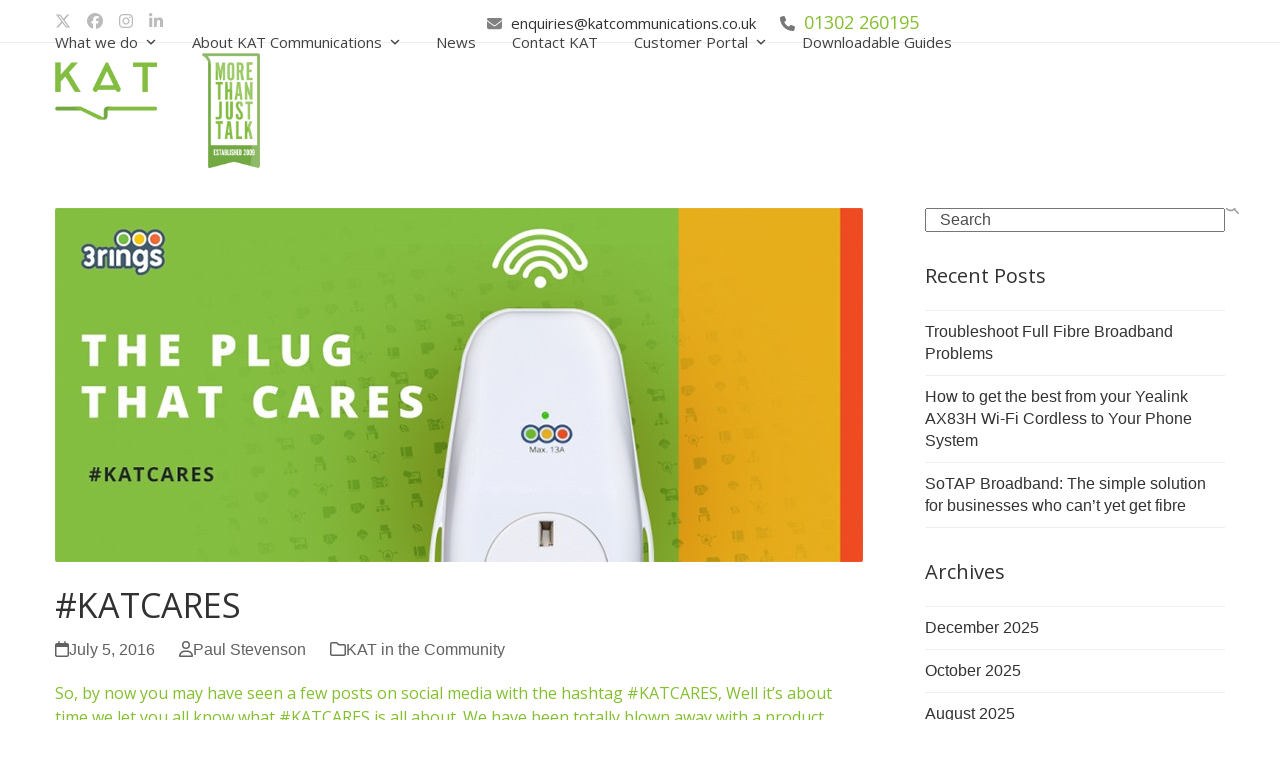

--- FILE ---
content_type: text/html; charset=UTF-8
request_url: https://katcommunications.co.uk/tag/3rings-plug/
body_size: 41000
content:
<!DOCTYPE html>
<html lang="en-US" class="wpex-classic-style">
<head>
<meta charset="UTF-8">
<link rel="profile" href="http://gmpg.org/xfn/11">
<meta name='robots' content='index, follow, max-image-preview:large, max-snippet:-1, max-video-preview:-1' />
	<style>img:is([sizes="auto" i], [sizes^="auto," i]) { contain-intrinsic-size: 3000px 1500px }</style>
	<meta name="viewport" content="width=device-width, initial-scale=1">

	<!-- This site is optimized with the Yoast SEO plugin v26.0 - https://yoast.com/wordpress/plugins/seo/ -->
	<title>3rings plug Archives &#8211; KAT Communications</title>
	<link rel="canonical" href="https://katcommunications.co.uk/tag/3rings-plug/" />
	<meta property="og:locale" content="en_US" />
	<meta property="og:type" content="article" />
	<meta property="og:title" content="3rings plug Archives &#8211; KAT Communications" />
	<meta property="og:url" content="https://katcommunications.co.uk/tag/3rings-plug/" />
	<meta property="og:site_name" content="KAT Communications" />
	<script type="application/ld+json" class="yoast-schema-graph">{"@context":"https://schema.org","@graph":[{"@type":"CollectionPage","@id":"https://katcommunications.co.uk/tag/3rings-plug/","url":"https://katcommunications.co.uk/tag/3rings-plug/","name":"3rings plug Archives &#8211; KAT Communications","isPartOf":{"@id":"https://katcommunications.co.uk/#website"},"primaryImageOfPage":{"@id":"https://katcommunications.co.uk/tag/3rings-plug/#primaryimage"},"image":{"@id":"https://katcommunications.co.uk/tag/3rings-plug/#primaryimage"},"thumbnailUrl":"https://katcommunications.co.uk/wp-content/uploads/2016/07/KATCARES_Blog_Header.jpg","breadcrumb":{"@id":"https://katcommunications.co.uk/tag/3rings-plug/#breadcrumb"},"inLanguage":"en-US"},{"@type":"ImageObject","inLanguage":"en-US","@id":"https://katcommunications.co.uk/tag/3rings-plug/#primaryimage","url":"https://katcommunications.co.uk/wp-content/uploads/2016/07/KATCARES_Blog_Header.jpg","contentUrl":"https://katcommunications.co.uk/wp-content/uploads/2016/07/KATCARES_Blog_Header.jpg","width":808,"height":354},{"@type":"BreadcrumbList","@id":"https://katcommunications.co.uk/tag/3rings-plug/#breadcrumb","itemListElement":[{"@type":"ListItem","position":1,"name":"Home","item":"https://katcommunications.co.uk/"},{"@type":"ListItem","position":2,"name":"3rings plug"}]},{"@type":"WebSite","@id":"https://katcommunications.co.uk/#website","url":"https://katcommunications.co.uk/","name":"KAT Communications","description":"Knowledge About Telecoms","publisher":{"@id":"https://katcommunications.co.uk/#organization"},"potentialAction":[{"@type":"SearchAction","target":{"@type":"EntryPoint","urlTemplate":"https://katcommunications.co.uk/?s={search_term_string}"},"query-input":{"@type":"PropertyValueSpecification","valueRequired":true,"valueName":"search_term_string"}}],"inLanguage":"en-US"},{"@type":"Organization","@id":"https://katcommunications.co.uk/#organization","name":"KAT Communications","url":"https://katcommunications.co.uk/","logo":{"@type":"ImageObject","inLanguage":"en-US","@id":"https://katcommunications.co.uk/#/schema/logo/image/","url":"https://katcommunications.co.uk/wp-content/uploads/2018/09/KAT-Comms_Main-Logo.png","contentUrl":"https://katcommunications.co.uk/wp-content/uploads/2018/09/KAT-Comms_Main-Logo.png","width":362,"height":204,"caption":"KAT Communications"},"image":{"@id":"https://katcommunications.co.uk/#/schema/logo/image/"},"sameAs":["https://www.facebook.com/KATComms","https://x.com/katcomms","https://www.instagram.com/kat_communications","https://www.linkedin.com/company/kat-communications_2"]}]}</script>
	<!-- / Yoast SEO plugin. -->


<link rel='dns-prefetch' href='//fonts.googleapis.com' />
<link rel="alternate" type="application/rss+xml" title="KAT Communications &raquo; Feed" href="https://katcommunications.co.uk/feed/" />
<link rel="alternate" type="application/rss+xml" title="KAT Communications &raquo; Comments Feed" href="https://katcommunications.co.uk/comments/feed/" />
<link rel="alternate" type="application/rss+xml" title="KAT Communications &raquo; 3rings plug Tag Feed" href="https://katcommunications.co.uk/tag/3rings-plug/feed/" />
		<!-- This site uses the Google Analytics by MonsterInsights plugin v9.8.0 - Using Analytics tracking - https://www.monsterinsights.com/ -->
							<script src="//www.googletagmanager.com/gtag/js?id=G-2V3GYSP1CV"  data-cfasync="false" data-wpfc-render="false" async></script>
			<script data-cfasync="false" data-wpfc-render="false">
				var mi_version = '9.8.0';
				var mi_track_user = true;
				var mi_no_track_reason = '';
								var MonsterInsightsDefaultLocations = {"page_location":"https:\/\/katcommunications.co.uk\/tag\/3rings-plug\/"};
								if ( typeof MonsterInsightsPrivacyGuardFilter === 'function' ) {
					var MonsterInsightsLocations = (typeof MonsterInsightsExcludeQuery === 'object') ? MonsterInsightsPrivacyGuardFilter( MonsterInsightsExcludeQuery ) : MonsterInsightsPrivacyGuardFilter( MonsterInsightsDefaultLocations );
				} else {
					var MonsterInsightsLocations = (typeof MonsterInsightsExcludeQuery === 'object') ? MonsterInsightsExcludeQuery : MonsterInsightsDefaultLocations;
				}

								var disableStrs = [
										'ga-disable-G-2V3GYSP1CV',
									];

				/* Function to detect opted out users */
				function __gtagTrackerIsOptedOut() {
					for (var index = 0; index < disableStrs.length; index++) {
						if (document.cookie.indexOf(disableStrs[index] + '=true') > -1) {
							return true;
						}
					}

					return false;
				}

				/* Disable tracking if the opt-out cookie exists. */
				if (__gtagTrackerIsOptedOut()) {
					for (var index = 0; index < disableStrs.length; index++) {
						window[disableStrs[index]] = true;
					}
				}

				/* Opt-out function */
				function __gtagTrackerOptout() {
					for (var index = 0; index < disableStrs.length; index++) {
						document.cookie = disableStrs[index] + '=true; expires=Thu, 31 Dec 2099 23:59:59 UTC; path=/';
						window[disableStrs[index]] = true;
					}
				}

				if ('undefined' === typeof gaOptout) {
					function gaOptout() {
						__gtagTrackerOptout();
					}
				}
								window.dataLayer = window.dataLayer || [];

				window.MonsterInsightsDualTracker = {
					helpers: {},
					trackers: {},
				};
				if (mi_track_user) {
					function __gtagDataLayer() {
						dataLayer.push(arguments);
					}

					function __gtagTracker(type, name, parameters) {
						if (!parameters) {
							parameters = {};
						}

						if (parameters.send_to) {
							__gtagDataLayer.apply(null, arguments);
							return;
						}

						if (type === 'event') {
														parameters.send_to = monsterinsights_frontend.v4_id;
							var hookName = name;
							if (typeof parameters['event_category'] !== 'undefined') {
								hookName = parameters['event_category'] + ':' + name;
							}

							if (typeof MonsterInsightsDualTracker.trackers[hookName] !== 'undefined') {
								MonsterInsightsDualTracker.trackers[hookName](parameters);
							} else {
								__gtagDataLayer('event', name, parameters);
							}
							
						} else {
							__gtagDataLayer.apply(null, arguments);
						}
					}

					__gtagTracker('js', new Date());
					__gtagTracker('set', {
						'developer_id.dZGIzZG': true,
											});
					if ( MonsterInsightsLocations.page_location ) {
						__gtagTracker('set', MonsterInsightsLocations);
					}
										__gtagTracker('config', 'G-2V3GYSP1CV', {"forceSSL":"true","link_attribution":"true"} );
										window.gtag = __gtagTracker;										(function () {
						/* https://developers.google.com/analytics/devguides/collection/analyticsjs/ */
						/* ga and __gaTracker compatibility shim. */
						var noopfn = function () {
							return null;
						};
						var newtracker = function () {
							return new Tracker();
						};
						var Tracker = function () {
							return null;
						};
						var p = Tracker.prototype;
						p.get = noopfn;
						p.set = noopfn;
						p.send = function () {
							var args = Array.prototype.slice.call(arguments);
							args.unshift('send');
							__gaTracker.apply(null, args);
						};
						var __gaTracker = function () {
							var len = arguments.length;
							if (len === 0) {
								return;
							}
							var f = arguments[len - 1];
							if (typeof f !== 'object' || f === null || typeof f.hitCallback !== 'function') {
								if ('send' === arguments[0]) {
									var hitConverted, hitObject = false, action;
									if ('event' === arguments[1]) {
										if ('undefined' !== typeof arguments[3]) {
											hitObject = {
												'eventAction': arguments[3],
												'eventCategory': arguments[2],
												'eventLabel': arguments[4],
												'value': arguments[5] ? arguments[5] : 1,
											}
										}
									}
									if ('pageview' === arguments[1]) {
										if ('undefined' !== typeof arguments[2]) {
											hitObject = {
												'eventAction': 'page_view',
												'page_path': arguments[2],
											}
										}
									}
									if (typeof arguments[2] === 'object') {
										hitObject = arguments[2];
									}
									if (typeof arguments[5] === 'object') {
										Object.assign(hitObject, arguments[5]);
									}
									if ('undefined' !== typeof arguments[1].hitType) {
										hitObject = arguments[1];
										if ('pageview' === hitObject.hitType) {
											hitObject.eventAction = 'page_view';
										}
									}
									if (hitObject) {
										action = 'timing' === arguments[1].hitType ? 'timing_complete' : hitObject.eventAction;
										hitConverted = mapArgs(hitObject);
										__gtagTracker('event', action, hitConverted);
									}
								}
								return;
							}

							function mapArgs(args) {
								var arg, hit = {};
								var gaMap = {
									'eventCategory': 'event_category',
									'eventAction': 'event_action',
									'eventLabel': 'event_label',
									'eventValue': 'event_value',
									'nonInteraction': 'non_interaction',
									'timingCategory': 'event_category',
									'timingVar': 'name',
									'timingValue': 'value',
									'timingLabel': 'event_label',
									'page': 'page_path',
									'location': 'page_location',
									'title': 'page_title',
									'referrer' : 'page_referrer',
								};
								for (arg in args) {
																		if (!(!args.hasOwnProperty(arg) || !gaMap.hasOwnProperty(arg))) {
										hit[gaMap[arg]] = args[arg];
									} else {
										hit[arg] = args[arg];
									}
								}
								return hit;
							}

							try {
								f.hitCallback();
							} catch (ex) {
							}
						};
						__gaTracker.create = newtracker;
						__gaTracker.getByName = newtracker;
						__gaTracker.getAll = function () {
							return [];
						};
						__gaTracker.remove = noopfn;
						__gaTracker.loaded = true;
						window['__gaTracker'] = __gaTracker;
					})();
									} else {
										console.log("");
					(function () {
						function __gtagTracker() {
							return null;
						}

						window['__gtagTracker'] = __gtagTracker;
						window['gtag'] = __gtagTracker;
					})();
									}
			</script>
			
							<!-- / Google Analytics by MonsterInsights -->
		
<link rel='stylesheet' id='js_composer_front-css' href='https://katcommunications.co.uk/wp-content/plugins/js_composer/assets/css/js_composer.min.css?ver=6.13.0' media='all' />
<link rel='stylesheet' id='wpex-google-font-open-sans-css' href='https://fonts.googleapis.com/css2?family=Open+Sans:ital,wght@0,100;0,200;0,300;0,400;0,500;0,600;0,700;0,800;0,900;1,100;1,200;1,300;1,400;1,500;1,600;1,700;1,800;1,900&#038;display=swap&#038;subset=latin' media='all' />
<link rel='stylesheet' id='wpex-style-css' href='https://katcommunications.co.uk/wp-content/themes/Total/style.css?ver=6.4.2' media='all' />
<link rel='stylesheet' id='wpex-mobile-menu-breakpoint-max-css' href='https://katcommunications.co.uk/wp-content/themes/Total/assets/css/frontend/breakpoints/max.min.css?ver=6.4.2' media='only screen and (max-width:959px)' />
<link rel='stylesheet' id='wpex-mobile-menu-breakpoint-min-css' href='https://katcommunications.co.uk/wp-content/themes/Total/assets/css/frontend/breakpoints/min.min.css?ver=6.4.2' media='only screen and (min-width:960px)' />
<link rel='stylesheet' id='vcex-shortcodes-css' href='https://katcommunications.co.uk/wp-content/themes/Total/assets/css/frontend/vcex-shortcodes.min.css?ver=6.4.2' media='all' />
<link rel='stylesheet' id='wpex-wpbakery-css' href='https://katcommunications.co.uk/wp-content/themes/Total/assets/css/frontend/wpbakery.min.css?ver=6.4.2' media='all' />
<script src="https://katcommunications.co.uk/wp-content/plugins/google-analytics-for-wordpress/assets/js/frontend-gtag.min.js?ver=9.8.0" id="monsterinsights-frontend-script-js" async data-wp-strategy="async"></script>
<script data-cfasync="false" data-wpfc-render="false" id='monsterinsights-frontend-script-js-extra'>var monsterinsights_frontend = {"js_events_tracking":"true","download_extensions":"doc,pdf,ppt,zip,xls,docx,pptx,xlsx","inbound_paths":"[{\"path\":\"\\\/go\\\/\",\"label\":\"affiliate\"},{\"path\":\"\\\/recommend\\\/\",\"label\":\"affiliate\"}]","home_url":"https:\/\/katcommunications.co.uk","hash_tracking":"false","v4_id":"G-2V3GYSP1CV"};</script>
<script src="https://katcommunications.co.uk/wp-includes/js/jquery/jquery.min.js?ver=3.7.1" id="jquery-core-js"></script>
<script src="https://katcommunications.co.uk/wp-includes/js/jquery/jquery-migrate.min.js?ver=3.4.1" id="jquery-migrate-js"></script>
<script src="https://katcommunications.co.uk/wp-content/plugins/revslider/public/assets/js/rbtools.min.js?ver=6.6.18" async id="tp-tools-js"></script>
<script src="https://katcommunications.co.uk/wp-content/plugins/revslider/public/assets/js/rs6.min.js?ver=6.6.18" async id="revmin-js"></script>
<script id="wpex-core-js-extra">
var wpex_theme_params = {"selectArrowIcon":"<span class=\"wpex-select-arrow__icon wpex-icon--sm wpex-flex wpex-icon\" aria-hidden=\"true\"><svg viewBox=\"0 0 24 24\" xmlns=\"http:\/\/www.w3.org\/2000\/svg\"><rect fill=\"none\" height=\"24\" width=\"24\"\/><g transform=\"matrix(0, -1, 1, 0, -0.115, 23.885)\"><polygon points=\"17.77,3.77 16,2 6,12 16,22 17.77,20.23 9.54,12\"\/><\/g><\/svg><\/span>","customSelects":".widget_categories form,.widget_archive select,.vcex-form-shortcode select","scrollToHash":"1","localScrollFindLinks":"1","localScrollHighlight":"1","localScrollUpdateHash":"1","scrollToHashTimeout":"500","localScrollTargets":"li.local-scroll a, a.local-scroll, .local-scroll-link, .local-scroll-link > a,.sidr-class-local-scroll-link,li.sidr-class-local-scroll > span > a,li.sidr-class-local-scroll > a","scrollToBehavior":"smooth"};
</script>
<script src="https://katcommunications.co.uk/wp-content/themes/Total/assets/js/frontend/core.min.js?ver=6.4.2" id="wpex-core-js" defer data-wp-strategy="defer"></script>
<script id="wpex-inline-js-after">
!function(){const e=document.querySelector("html"),t=()=>{const t=window.innerWidth-document.documentElement.clientWidth;t&&e.style.setProperty("--wpex-scrollbar-width",`${t}px`)};t(),window.addEventListener("resize",(()=>{t()}))}();
</script>
<script id="wpex-sticky-topbar-js-extra">
var wpex_sticky_topbar_params = {"breakpoint":"959"};
</script>
<script src="https://katcommunications.co.uk/wp-content/themes/Total/assets/js/frontend/sticky/topbar.min.js?ver=6.4.2" id="wpex-sticky-topbar-js" defer data-wp-strategy="defer"></script>
<script id="wpex-sticky-header-js-extra">
var wpex_sticky_header_params = {"breakpoint":"960","mobileSupport":"1","shrink":"1","shrinkOnMobile":"1","shrinkHeight":"80","shrink_speed":".3s","shrink_delay":"1"};
</script>
<script src="https://katcommunications.co.uk/wp-content/themes/Total/assets/js/frontend/sticky/header.min.js?ver=6.4.2" id="wpex-sticky-header-js" defer data-wp-strategy="defer"></script>
<script id="wpex-mobile-menu-sidr-js-extra">
var wpex_mobile_menu_sidr_params = {"breakpoint":"959","i18n":{"openSubmenu":"Open submenu of %s","closeSubmenu":"Close submenu of %s"},"openSubmenuIcon":"<span class=\"wpex-open-submenu__icon wpex-transition-transform wpex-duration-300 wpex-icon\" aria-hidden=\"true\"><svg xmlns=\"http:\/\/www.w3.org\/2000\/svg\" viewBox=\"0 0 448 512\"><path d=\"M201.4 342.6c12.5 12.5 32.8 12.5 45.3 0l160-160c12.5-12.5 12.5-32.8 0-45.3s-32.8-12.5-45.3 0L224 274.7 86.6 137.4c-12.5-12.5-32.8-12.5-45.3 0s-12.5 32.8 0 45.3l160 160z\"\/><\/svg><\/span>","source":"#mobile-menu-alternative","side":"right","dark_surface":"","displace":"","aria_label":"Mobile menu","aria_label_close":"Close mobile menu","class":["wpex-mobile-menu"],"speed":"300"};
</script>
<script src="https://katcommunications.co.uk/wp-content/themes/Total/assets/js/frontend/mobile-menu/sidr.min.js?ver=6.4.2" id="wpex-mobile-menu-sidr-js" defer data-wp-strategy="defer"></script>
<link rel="https://api.w.org/" href="https://katcommunications.co.uk/wp-json/" /><link rel="alternate" title="JSON" type="application/json" href="https://katcommunications.co.uk/wp-json/wp/v2/tags/118" /><link rel="EditURI" type="application/rsd+xml" title="RSD" href="https://katcommunications.co.uk/xmlrpc.php?rsd" />
<meta name="generator" content="WordPress 6.8.3" />
<style type="text/css" id="simple-css-output">html, body, div, span, applet, object, iframe, h1, h2, h3, h4, h5, h6, p, blockquote, pre, a, abbr, acronym, address, big, cite, code, del, dfn, em, font, ins, kbd, q, s, samp, small, strike, strong, sub, sup, tt, var, dl, dt, dd, ol, ul, li, fieldset, form, label, legend, table, caption, tbody, tfoot, thead, tr, th, td { border: 0; font-family: inherit; font-size: 100%; margin: 0; outline: 0; padding: 0; vertical-align: baseline}:focus { outline: 0}.page-content>ul { list-style-type: disc; list-style-position: inside; margin-bottom: 30px}table { border-collapse: separate; border-spacing: 0}caption, th, td { font-weight: 400; text-align: left}blockquote:before, blockquote:after, q:before, q:after { content: ""}blockquote, q { quotes: "" ""}a img { border: 0}article, aside, details, figcaption, figure, footer, #header, hgroup, menu, nav, section { display: block}p:empty { margin-bottom: 0; display: none}body { font-family: helveticaneue, helvetica neue, Helvetica, Arial; color: #777; font-size: 16px; background-color: #fff; line-height: 1.4em; -webkit-font-smoothing: antialiased}#wrapper { margin: 0 auto; box-shadow: 0 1px 10px rgba(0,0,0,.07); overflow: hidden}#wrapper.vntd-boxed-layout, #wrapper.vntd-boxed-layout .navbar { width: 1230px}.page-content { line-height: 1.75em}.fixed-top { padding-top: 110px}.inner { width: 940px; margin: 0 auto; padding: 0 30px}a { color: #333; text-decoration: none; transition: color .2s, background-color .2s; -moz-transition: color .2s, background-color .2s; -webkit-transition: color .2s, background-color .2s; -o-transition: color .2s, background-color .2s}a:hover { color: #74e7b4; color: #5ec3ff}img { height: auto; border-radius: 2px; -webkit-border-radius: 2px; -moz-border-radius: 2px; display: block; max-width: 100%; image-rendering: optimizequality}p { margin-bottom: 25px; line-height: 1.75em}.alignleft { float: left; margin-right: 30px; margin-bottom: 25px}.alignright { float: right; margin-left: 30px; margin-bottom: 25px}.aligncenter { margin: 0 auto; margin-bottom: 20px}.alignnone { margin-bottom: 20px}::selection { color: #fff; border-radius: 2px}.vntd-border-accent {}.vntd-bgcolor-accent {}.vntd-color-accent {}.container { width: 1170px; margin: 0 auto; position: relative}.vntd-row { width: 100%}.container:after, .vntd-row:after { content: "."; display: block; height: 0; clear: both; visibility: hidden}.vntd-row [class*=span], [class*=vntd-span] {float:left;margin-left:2.5%;margin-bottom:30px;position:relative;min-height:1px}.vntd-row>[class*=span]:first-child { margin-left: 0}[class*=vntd-span]+br {display:none}.vntd-span1, .vntd-row .span1 { width: 6.04%}.vntd-span2, .vntd-row .span2 { width: 14.58%}.vntd-span24, .vntd-row .span24 { width: 18%}.vntd-span3, .vntd-row .span3 { width: 23.125%}.vntd-span4, .vntd-row .span4 { width: 31.66%}.vntd-span5, .vntd-row .span5 { width: 40.02%}.vntd-span6, .vntd-row .span6 { width: 48.74%}.vntd-span7, .vntd-row .span7 { width: 57.28%}.vntd-span8, .vntd-row .span8 { width: 65.82%}.vntd-span9, .vntd-row .span9 { width: 74.36%}.vntd-span10, .vntd-row .span10 { width: 6.04%}.vntd-span11, .vntd-row .span11 { width: 6.04%}.vntd-span12, .vntd-row .span12 { width: 100%}[class*=vntd-span] {margin:0 2.5% 0 0}[class*=vntd-span]>br {display:none}.vntd-span-last { margin-right: 0}.vntd-clearcols { clear: both}#wrapper .vntd-row-fullwidth, .header-style-bottom #navigation { width: 100%!important; box-sizing: content-box!important; -moz-box-sizing: content-box!important; -webkit-box-sizing: content-box!important; padding-left: 50%; padding-right: 50%; margin-left: -50%; margin-right: -50%}#wrapper .vntd-row-fullwidth-inner { margin-left: -15px; margin-right: -15px}.vntd-row-white, .vntd-row-white h1, .vntd-row-white h2, .vntd-row-white h3, .vntd-row-white h4, .vntd-row-white h5, .vntd-row-white h6 { color: #fff!important}.vntd-row-white p { opacity: .9}.separator { margin-bottom: 35px; clear: both; height: 1px; border-top: 1px solid #e1e1e1; text-align: center}.separator-fullwidth { padding: 0 800px; margin: 0 -800px 35px; width: auto!important}.separator.separator-shadow { box-shadow: 0 1px 2px 1px rgba(0,0,0,.04)}.separator div { display: inline-block; background-color: #fff; padding: 1px 1em; position: relative; top: -9px}.separator.separator-text-align-left { text-align: left}.separator.separator-text-align-right { text-align: right}.white-space, .vntd-white-space { height: 30px}.border-circle { border-radius: 200px; -webkit-border-radius: 200px; -moz-border-radius: 200px}.snavbar-inner { -webkit-touch-callout: none; -webkit-user-select: none; -khtml-user-select: none; -moz-user-select: moz-none; -ms-user-select: none; user-select: none}#wrapper .secondary-text, #wrapper a.secondary-text, .woocommerce #wrapper span.from { color: #bbb!important}#wrapper select, #lang_sel_click a.lang_sel_sel { -webkit-appearance: none; border: 1px solid #e4e4e4; box-shadow: rgba(0,0,0,.04) 0 1px 4px; border-radius: 1px; padding: 10px 12px; position: relative; display: block; background: #fff url(img/select-arrows.png) no-repeat center right 10px; font-size: 12px; color: #777}.rounded { border-radius: 200px; -webkit-border-radius: 200px; -moz-border-radius: 200px}.flex-control-paging li a, .flex-viewport, #wrapper .flex-direction-nav a, .tagcloud a, #portfolio-navigation a, .hover-icon, .post-aside-icon, .pagination a, .pagination span, #wrapper .boxed-link>a, #wrapper a.boxed-link, #wrapper #content a.post-read-more, .featured-image-holder img, .sub-holder .sub-holder>a:after, .woocommerce #wrapper #content .woocommerce-pagination li span.current, .woocommerce #wrapper #content .woocommerce-pagination li a:hover, #wrapper .tp-bullets.simplebullets.round .bullet, #wrapper .vc-carousel-control { -webkit-transition: all .3s; -moz-transition: all .3s; -o-transition: all .3s; transition: all .3s}.topbar-langs ul, #wrapper .button, input.wpcf7-submit, .widget-recent-portfolio.widget-grid li .rp-thumbnail img, #related-posts a .thumb-icon, #wrapper .tp-bullets.simplebullets.round .bullet { -webkit-transition: opacity .3s; -moz-transition: opacity .3s; -o-transition: opacity .3s; transition: opacity .3s}#content input[type=text], #content input[type=email], #content textarea, #content select, #wrapper #search-form input, .sidebar-widget.widget_product_search input[type=text] { border: 1px solid #e2e2e2; box-shadow: 0 1px 4px rgba(0,0,0,.04); -webkit-box-shadow: 0 1px 4px rgba(0,0,0,.04); -moz-box-shadow: 0 1px 4px rgba(0,0,0,.04); -webkit-font-smoothing: antialiased}#content input[type=text]:focus, #content input[type=email]:focus, #content textarea:focus, #content select:focus, #wrapper #search-form input:focus, .sidebar-widget.widget_product_search input[type=text]:focus { box-shadow: 0 0 4px rgba(0,0,0,.1); -webkit-box-shadow: 0 0 4px rgba(0,0,0,.1); -moz-box-shadow: 0 0 4px rgba(0,0,0,.1)}h1, h2, h3, h4, h5, h6 { margin-bottom: 25px; line-height: 1.4em; color: #333; font-weight: 400}h1 { font-size: 38px}h2 { font-size: 30px}h3 { font-size: 22px}h4 { font-size: 16px}h4, h5, h6 { letter-spacing: 1px}h5 { font-size: 16px}h6 { font-size: 13px}blockquote { padding-left: 30px; margin: 5px 35px; border-left: 4px solid #acd479; padding: 0 25px; opacity: .75; font-style: italic; font-size: 1.1em}.wp-caption { padding: 2px}.gallery-caption, .wp-caption-text { font-style: italic; opacity: .8; font-size: .8em; margin-bottom: 0; padding-top: 4px}.sticky, .bypostauthor {}.navbar { border-bottom: 1px solid #e9e9e9; box-shadow: 0 2px 4px rgba(0,0,0,.02); background-color: #fff; opacity: 1; width: 100%; z-index: 201}#header-main { height: 70px; line-height: 70px}.navbar button { display: none}.fixed-navbar { position: fixed}#logo { float: left; height: 100%}#logo a { height: 100%; display: block}#logo h2 { position: absolute; top: 50%; margin-top: -20px}#logo img { border-radius: 0; -webkit-border-radius: 0; -moz-border-radius: 0; position: absolute; top: 0; bottom: 0; margin: auto; transition: height .1s; -webkit-transition: height .1s; -moz-transition: height .1s}.vntd-retina-logo-img { display: none}.vntd-logo-helper { display: inline-block; height: 100%; vertical-align: middle}#logo h2 { position: absolute; margin-top: -22px; top: 50%}#navigation>div>ul>li div { line-height: 1.3em}.website-nav { overflow: hidden}#navigation { float: right; font-size: 13px}#navigation>div { float: left}#navigation ul li a { color: #777}#navigation ul li a:hover { color: orange}#navigation ul { list-style: none}#navigation>div>ul>li { float: left}#navigation>div>ul>li>ul { display: none}#navigation>div>ul>li:not(.dc-mega-li) { position: relative}#navigation>div>ul>li>a { display: block; padding: 0 15px}#navigation>div>ul>li:last-child>a { padding-right: 0}div.non-mega li ul.sub-menu, #navigation ul.sub-menu { display: none; box-shadow: 0 1px 14px rgba(0,0,0,.1); border: 1px solid #e4e4e4; border-top: 0}#navigation ul.sub-menu>li:last-child { border: 0!important}#navigation .non-mega>ul { position: absolute; z-index: 9999; left: -6px; margin-top: 1px; min-width: 200px}#navigation ul.sub-menu { background-color: #fff}#navigation ul li ul li a { display: block; padding: 14px 20px; font-size: 13px; color: #777; border-bottom: 1px solid #e9e9e9}#navigation .non-mega ul li ul li:last-child a { padding-bottom: 15px; border-bottom: 0}#navigation ul li ul li a:hover {}.non-mega>ul>li { position: relative}#navigation .non-mega li:hover .sub-menu {}.non-mega li ul { display: none; position: absolute; left: 200px; top: 0; min-width: 200px; display: block}.sub-holdder>a { position: relative}.sub-holder .sub-holder>a:after { font-family: FontAwesome; content: "\f105"; position: absolute; right: 10px}.sub-holder.sub-holder-hover>a:after { right: -20px}#menu-blee li .sub-container { position: absolute}.sub-menu.sub { display: none}.page-title-side { position: absolute; top: 50%; right: 0; font-size: 13px; margin-top: -8px}.sub-container.mega { left: 0; right: auto; top: auto; position: absolute; margin-top: 1px; width: 100%; z-index: 300}.sub-container.mega .sub-menu .sub-menu { border: 0!important; box-shadow: none!important; display: block!important}.vntd-mega-row { display: table; width: 100%}.vntd-mega-row>li { display: table-cell; width: 25%; border-left: 1px solid #e6e6e6; padding: 10px}.vntd-mega-row>li:first-child { border: 0}.mega-hdr { padding: 10px 0 15px}.mega-column-title { padding-left: 10px; margin: 8px 0 10px; display: block}#navigation .mega-hdr a { padding: 10px; border: 0}#navigation .mega-hdr:last-child a { padding-bottom: 10px}.dc-mega-icon { font-family: FontAwesome; margin-left: 7px}.dc-mega-icon:before { content: "\f107"}.mega.no-heading .mega-column-title { display: none}#vntd-mobile-nav-toggle { font-size: 28px; color: #666; cursor: pointer; float: right; display: none}#mobile-navigation { display: none; border-top: 1px solid #e5e5e5}#mobile-navigation>div>ul>li:last-child>a { border: 0}#mobile-navigation a { color: #666; border-bottom: 1px solid #e5e5e5; display: block; font-size: 14px; height: 42px; line-height: 42px}#mobile-navigation .sub-menu .sub-menu { display: block; padding-left: 15px}#mobile-navigation .sub-menu li a:before { font-family: FontAwesome; margin-right: 10px; content: "\f0da"; font-size: 11px; opacity: .2; color: #000!important}#mobile-navigation .sub-menu li:last-child { padding-bottom: 2px}.toggle-mobile-nav { margin-top: 15px!important; cursor: pointer}.header-style-bottom #logo { float: none; position: relative; overflow: hidden}.header-style-bottom #logo a { display: inline-block}.header-style-bottom #header-main { height: auto!important}.header-style-bottom #navigation { line-height: 44px!important; float: none; border-top: 1px solid #e1e1e1}.header-style-bottom #navigation:after { content: "."; display: block; height: 0; clear: both; visibility: hidden}.header-style-bottom #navigation>div>ul>li:first-child>a { padding-left: 0}.header-side-content { position: absolute; right: 0; top: 50%; margin-top: -20px}.header-side-content>div { float: left}.header-side-text { line-height: 39px; opacity: .9}.header-style-bottom #nav-search, .header-style-bottom #woo-nav-cart { float: right!important}.topbar { background-color: #f9f9f9; font-size: 13px; border-bottom: 1px solid #f0f0f0; height: 40px; line-height: 20px}.topbar .vntd-button { margin-bottom: 0!important}.topbar-right, .topbar-left { margin-bottom: 0!important}.topbar-section { padding: 10px; display: inline-block; float: left; border-left: 1px solid #ddd}.topbar .topbar-section:first-child { border: 0; padding-left: 0}.topbar-social { display: inline-block; padding: 0}.topbar-social a { display: inline-block; width: 16px; text-align: center; border-right: 1px solid #ddd; font-size: 16px; padding: 10px; opacity: 1}.topbar-social a i { opacity: .7}.topbar-social a:last-child { border: 0; padding-right: 0}.topbar-social a i {}.topbar-menu li { list-style: none; display: inline-block}.topbar-menu li { margin-right: 8px}.topbar-menu li:after { content: "/"; padding-left: 8px; opacity: .4}.topbar-menu li:last-child:after { content: none; padding: 0}.topbar-left { float: left}.topbar-right { float: right}.topbar-left .topbar-text { padding-right: 5px}.topbar-text { height: 20px; overflow: hidden}.topbar-text i { padding-right: 4px; font-size: 14px; opacity: .8; margin: 0}.topbar-text i:not(:first-child) { padding-left: 4px}.topbar-langs { padding: 0 5px 0 10px}.topbar-langs ul { opacity: 0; height: 0; position: absolute; top: 39px; left: -15px; background: #fff; border: 1px solid #e1e1e1; z-index: 300; min-width: 100px; text-align: left; overflow: hidden; line-height: 1.7em}.topbar-langs .current-lang { position: relative; cursor: pointer; padding: 10px 0}.topbar-langs:hover ul { opacity: 1; height: auto}.topbar-langs a { display: block; padding: 8px 14px}.topbar-langs ul li:not(:last-child) { border-bottom: 1px solid #e1e1e1}.topbar-langs i { margin: 0 6px}#breadcrumbs li { display: inline-block}#breadcrumbs li:after { content: "/"; padding: 0 10px; color: #ddd}#breadcrumbs li:last-child:after { content: none; padding-right: 0}#breadcrumbs li a, #breadcrumbs li { color: #a0a0a0}#nav-search { margin-left: 22px; cursor: pointer; position: relative; z-index: 300}.nav-search-holder { position: absolute; right: 0; top: auto; display: none; background: #fff; width: 220px; border: 1px solid #e1e1e1; border-top: 0; margin-top: 2px; box-shadow: 0 1px 14px rgba(0,0,0,.1); -webkit-box-shadow: 0 1px 14px rgba(0,0,0,.1); -moz-box-shadow: 0 1px 14px rgba(0,0,0,.1)}#nav-search form { position: relative; display: block!important; min-width: 20px}#wrapper #nav-search .search-box { display: inherit; line-height: 20px; padding: 18px; font-size: 13px; background: 0 0; border: 0; box-shadow: none; -webkit-box-shadow: none; -moz-box-shadow: none}#page-title { position: relative; background-color: #f7f7f7; border-bottom: 1px solid #f2f2f2}#page-title .container { padding: 30px 0; position: relative}#page-title h1 { margin: 0; font-size: 19px; display: block; color: #666; line-height: 1em}#page-title .page-tagline { font-size: 13px; margin: 15px 0 0; display: block; color: #999}.page-title-center { text-align: center}.page-title-center .page-title-side { position: relative; margin-top: 25px}#page-title.page-title-center .page-tagline { margin: 15px 0 -10px}.page-title-right { text-align: right}.page-title-right .page-title-side { left: 0; right: auto}#page-header-slider { margin-bottom: 25px}.vntd-404-heading { text-align: center; margin-bottom: 70px}.vntd-404-big { font-size: 280px; opacity: .2; line-height: 1em; margin-bottom: 30px}.content-with-sidebar { width: 71.5%; float: left}.page-content { padding-top: 35px}.sidebar_left .content-with-sidebar, .sidebar-left .content-with-sidebar { float: right}.sidebar_left .sidebar, .sidebar-left .sidebar { float: left}.sidebar { width: 24%; float: right; box-sizing: border-box}.sidebar-widget { margin-bottom: 30px}.sidebar-widget h4 { margin-bottom: 30px}.sidebar-widget ul li { margin-bottom: 10px}#wrapper .sidebar-widget ul li>a { color: #777; opacity: .95}.wpb_widgetised_column.span4 { padding-left: 25px}.featured-image-holder { margin-bottom: 15px; position: relative; overflow: hidden; display: block}.featured-image-holder img { width: 100%}#wrapper .flexslider.vntd-flexslider { margin-bottom: 15px!important}h2.post-title { font-size: 30px; line-height: initial}#wrapper h2.post-title a { color: #262626!important}.post-title a:hover { color: orange}.recent-posts-meta { font-size: 12px; color: #aaa; margin-bottom: 10px; margin-top: -10px}.classic-meta-section { font-size: 15px; margin: -11px 0 18px}.classic-meta-section, #wrapper #content .classic-meta-section a { color: #aaa!important}.classic-meta-section a:hover { color: #555}.classic-meta-section span:not(:last-child):after { content: '/'; display: inline-block; padding: 0 6px; opacity: .3}#post-author, #comments, #wrapper .blog-wrap .post-content-holder { margin-bottom: 20px}article { font-size: 15px}.post-content.span8, .post-content.span11 { box-sizing: border-box; margin-left: 0!important}.post-content.span8 { padding: 0 20px}.single-post-classic .post-content.span8 { padding: 0}.single-post-default>.divider.line { margin-right: 20px}.sidebar_left .post-content.span8 { padding-right: 0}.post-content.span11 { padding-left: 20px}.single-post-classic article { margin-bottom: 10px}.post-content-default { float: right!important}#wrapper #content a.post-read-more { margin-bottom: 20px; line-height: normal}a.post-read-more:after { font-family: FontAwesome; content: "\f105"; content: "\f054"; font-size: 8px; display: inline-block; overflow: hidden; text-align: right; width: 15px}.blog-navigation { overflow: hidden; margin-bottom: 40px}.blog-navigation div { display: inline-block}.blog-navigation .older-posts { float: right}.blog-navigation a { display: block}#wrapper .boxed-link>a, #wrapper a.boxed-link { padding: 10px 12px; background: #f2f2f2; color: #666!important; font-size: 13px; border-radius: 2px; display: inline-block; background: #fff; border: 1px solid #e4e4e4}#wrapper #content .boxed-link>a:hover, #wrapper #content a.boxed-link:hover { color: #fff!important}.blog-navigation .newer-posts a:before, .blog-navigation .older-posts a:after { font-family: FontAwesome; font-size: 9px; opacity: .8}.blog-navigation .older-posts a:after { content: "\f054"; margin-left: 10px}.blog-navigation .newer-posts a:before { content: "\f053"; margin-right: 10px}#wrapper #content .boxed-links a:hover { color: #fff!important}.post-author-circle img { height: auto; border-radius: 2px; margin-bottom: 10px; box-sizing: border-box; transition: all .3s; padding-top: 2px}.blog-default article, .post-content-holder, .comments-holder, .post-respond-holder, .post-author-holder { overflow: hidden}.post-content-holder { padding-bottom: 5px}.post-aside-column { float: left; margin-right: 52px; width: 70px}.blog-classic article:last-child .post-content-holder, .blog-default article:last-child .post-content-holder { border-bottom: 0; margin-bottom: 0}.blog-classic .post-content-inner { min-height: 0}.blog-link-url { display: inline-block; margin-bottom: 30px}.blog-classic .post-link .post-title:before { font-family: FontAwesome; content: "\f0c1"; color: #ddd; padding-right: 10px}.fullwidth .blog-classic .post-content-holder { text-align: center}.fullwidth .blog-classic .post-text-content { width: 65%; margin: 0 auto}.portfolio-thumbnail { position: relative}.span12 .blog-grid-holder { width: 964px}.post-grid-content .post-title { font-size: 16px}.blog-grid-holder { opacity: 0}.span9>.blog-grid-holder { width: 718px}.blog-grid-holder>div { opacity: 0}.span9 .blog-grid-holder .col4, .span12 .span9 .blog-grid-holder .col4, .blog-grid-holder .col3 { width: 30.8%; margin-left: 0}.blog-grid-holder .col4 { width: 22.6%}.blog-grid-holder .col2 { width: 47.5%}.span9 .blog-grid-holder { width: 700px}.post-grid { box-sizing: border-box; background-color: #fcfcfc; margin-bottom: 30px}.post-grid-content { padding: 15px; box-shadow: 0 1px 4px rgba(221,221,221,.36); overflow: hidden}.post-grid .post-title { margin-bottom: 10px}.post-grid .post-grid-content { border: 1px solid rgba(228,228,228,.84); border-radius: 2px; -webkit-border-radius: 2px; -moz-border-radius: 2px}.post-grid .post-grid-content p { font-size: 13px}.post-grid .post-grid-content .classic-meta-section { font-size: 13px; padding-top: 20px}.post-grid .post-grid-content .classic-meta-section span:before { height: 4px; width: 4px}.post-grid.post-quote .classic-meta-section { padding-top: 4px}.post-grid.post-link .classic-meta-section { margin-top: -35px}.classic-meta-section i { font-size: 14px; padding-right: 3px}.post-grid .featured-image-holder, #wrapper .post-grid .flexslider { margin-bottom: 16px!important}.post-grid img { border-radius: 0}.post-grid .blog-quote { margin-bottom: 2px}.post-grid.post-quote .classic-meta-section { display: none}.post-grid h2 { font-size: 18px}.blog-box { margin-bottom: 25px}.post-grid .blog-box { text-align: left; border-radius: none}.blog-quote h2 { font-size: 30px}.blog-quote h2:after, .blog-quote h2:before { content: '"'; color: #ddd!important}.post-grid .blog-quote-author { padding-top: 20px}.post-grid .blog-box-sub { font-size: 13px}.blog-box-sub { display: inline-block; color: #bbb; font-weight: 400}a.blog-box-sub:hover { color: #555}.pagination { margin: 0 0 30px; overflow: hidden}.pagination-inner { float: right}.pagination .next { float: none}.pagination a, .pagination span, .woocommerce #wrapper #content .woocommerce-pagination li span.current, .woocommerce #wrapper #content .woocommerce-pagination li a { display: inline-block; width: 32px; height: 32px; line-height: 32px; text-align: center; font-size: 12px; border: 1px solid #e4e4e4; margin-left: 5px; border-radius: 2px}#wrapper .pagination a { color: #777!important}.woocommerce #wrapper #content .woocommerce-pagination li span.current, .woocommerce #wrapper #content .woocommerce-pagination li a:hover, #wrapper #content .pagination a:hover { color: #fff!important}.pagination .next, .pagination .prev { line-height: 32px}.pagination .next:before, .pagination .prev:before { font-size: 9px; font-family: FontAwesome; font-weight: 300}.pagination .next:before { content: "\f054"}.pagination .prev:before { content: "\f053"}#wrapper .pagination .next { margin-right: 0}.pagination span { color: #fff; background: green; border-color: green}.single-post-default .divider.line { margin: 10px 0 35px}.post-aside-icon { border-radius: 3px; -webkit-border-radius: 3px; -moz-border-radius: 3px; box-sizing: border-box; border: 1px solid #e9e9e9; text-align: center; height: 70px; line-height: 72px}.post-aside-icon:hover { color: #fff!important; background-color: orange}.post-aside-icon:after { font-family: FontAwesome; font-size: 28px}.aside-icon-date:after { content: "\f073"}.aside-icon-gallery:after { content: "\f03e"}.aside-icon-quote:after { content: "\f10e"}.aside-icon-link:after { content: "\f0c1"}.aside-icon-video:after { content: "\f008"}.aside-icon-audio:after { content: "\f028"}.aside-icon-comments:after { content: "\f086"}.aside-icon-pencil:after { content: "\f040"}.aside-icon-sticky:after { content: "\f08d"}article.post.sticky .post-aside-icon { color: #fff!important; background-color: orange}.post-aside-meta { line-height: 1em!important; text-align: center; line-height: 1.5em; color: #555; font-size: 14px}.post-aside-month { display: block; margin: 13px 0 8px}.post-aside-year { color: #aaa}.post-aside-meta span { display: block}div.pp_default .pp_description { margin-top: 11px!important}.post-tags { margin-bottom: 25px; font-size: 14px}#wrapper .post-tags a { color: #888!important}.post-tags span { color: #555}#post-author { overflow: hidden; padding-bottom: 8px; min-height: 92px}.post-author-info h3 { margin-bottom: 10px}#related-posts { margin-bottom: 25px}#related-posts ul { overflow: hidden}#related-posts li { width: 13.42%; margin-left: 1.7%; display: block; float: left}#related-posts li:first-child { margin-left: 0}.span12.blog-content #related-posts a { width: 140px; height: 140px}.span9.blog-content #related-posts a { width: 104px; height: 104px}#related-posts a .thumb-icon { display: block; border-radius: 2px; -webkit-border-radius: 2px; -moz-border-radius: 2px; font-family: FontAwesome; position: relative; font-size: 42px; width: 100%; height: 100%; color: #555!important; border: 1px solid #e4e4e4; box-sizing: border-box}#wrapper #related-posts a:hover .thumb-icon { color: #fff!important; opacity: .2}#related-posts .thumb-icon:after { position: absolute; top: 50%; left: 50%; margin-left: -21px; margin-top: -21px; z-index: 0}.thumb-icon-gallery:after { content: "\f03e"}.thumb-icon-video:after { content: "\f008"}.thumb-icon-link:after { content: "\f0c1"}.thumb-icon-audio:after { content: "\f028"}.thumb-icon-quote:after { content: "\f10e"}#comments { padding-bottom: 0}.avatar-holder { float: left; margin-right: 20px}.comments-holder>ul>li.comment { border-bottom: 1px solid #f1f1f1; margin-bottom: 30px}.comments-holder>ul>li.comment:last-child { border: 0; margin-bottom: 0}.comment-wrap { margin-bottom: 30px}.comment-entry { overflow: hidden; position: relative; min-height: 60px}.comment-entry p:last-child { margin: 0}.comment-meta { color: #ccc; margin-left: 2px; font-size: 11px; vertical-align: top; line-height: 18px}.comment-meta:before { content: "/"; color: #eee; margin-right: 6px; vertical-align: top}.comment-edit-link:before { content: '/'; font-weight: 400; opacity: .3; padding: 0 5px 0 3px}.avatar-holder img { border-radius: 2px; box-shadow: 0 1px 4px rgba(0,0,0,.06); box-sizing: border-box}.comment-holder .children { margin-left: 80px}.comment-info { margin-bottom: 10px; font-size: 14px}.comment-action { float: right; font-size: 13px}.comments-holder #respond { margin-left: 80px}#cancel-comment-reply-link {}#cancel-comment-reply-link span { color: #e6e6e6}.comments-holder #respond .aside-circle-icon { line-height: 50px}.comments-holder #respond { margin-left: 0}.comments-holder #respond .post-aside.span1 { width: 54px; margin-left: 0}.comments-holder #respond .post-aside-circle { height: 54px; line-height: 50px}#commentform .form-allowed-tags, #commentform .comment-notes { display: none}#commentform input { display: block}#commentform .required { opacity: .6}.portfolio-container { margin-bottom: -20px}.portfolio-container ul { list-style: none}.portfolio-item { margin-bottom: 20px; height: auto; position: relative; list-style: none}.portfolio-thumbnail-holder, .portfolio-thumbnail-holder-alt { display: block; position: relative}#filtering-menu { font-size: 13px}.portfolio-filters { margin-bottom: 25px; display: inline-block; border-radius: 1px}.portfolio-filters li { position: relative; float: left; cursor: pointer; margin-bottom: 5px}.portfolio-filters li:last-child { border: 0}#wrapper .portfolio-filters a { padding: 6px 10px; display: block; color: #888!important; border-radius: 2px; -webkit-border-radius: 2px; -moz-border-radius: 2px; margin-right: 5px}#wrapper #content .portfolio-filters a:hover { color: #888!important}#wrapper #content .portfolio-filters a.selected { color: #fff!important}.lightbox-hidden { display: none}.portfolio-image-list img { margin-bottom: 20px}.portfolio-image-list img:last-child { margin-bottom: 30px}.vntd-row-full { width: auto!important; overflow: visible!important}.vntd-grid { margin-left: -2.55%}.vntd-grid .grid-item { margin-left: 2.5%; margin-bottom: 2.5%}.grid-item { opacity: 0}.vntd-grid .span3 { width: 22.45%}.vntd-grid .span4 { width: 30.78%}.vntd-grid .span6 { width: 47.44%}.page-sidebar .span4 { width: 30.7%}.vc_span8 .vntd-grid .span4 { width: 30.7%}.vc_span9 .vntd-grid { margin-left: -3.5%}.vc_span9 .vntd-grid .grid-item { margin-left: 3.32%}.page-sidebar .span3 { width: 22.49%}.vc_span9 .vntd-grid .span3 {}.vc_span9 .vntd-grid .span4 { width: 30%}.vc_span9 .vntd-grid .span6 {}.isotope, .isotope .isotope-item { -webkit-transition-duration: .8s; -moz-transition-duration: .8s; -ms-transition-duration: .8s; -o-transition-duration: .8s; transition-duration: .8s}.isotope { -webkit-transition-property: height; -moz-transition-property: height; -ms-transition-property: height; -o-transition-property: height; transition-property: height}.isotope .isotope-item { -webkit-transition-property: -webkit-transform, opacity; -moz-transition-property: -moz-transform, opacity; -ms-transition-property: -ms-transform, opacity; -o-transition-property: -o-transform, opacity; transition-property: transform, opacity}.isotope.no-transition, .isotope.no-transition .isotope-item, .isotope .isotope-item.no-transition { -webkit-transition-duration: 0s; -moz-transition-duration: 0s; -ms-transition-duration: 0s; -o-transition-duration: 0s; transition-duration: 0s}.portfolio-thumbnail-holder { overflow: hidden; display: block; position: relative; border-radius: 2px; -webkit-border-radius: 2px; -moz-border-radius: 2px}.portfolio-thumbnail-holder img { width: 100%; height: auto; -webkit-backface-visibility: hidden}.portfolio-thumbnail { overflow: hidden; display: block}.portfolio-thumbnail-holder.thumbnail-default:hover img { -webkit-transform: translateY(-50px); -moz-transform: translateY(-50px); -ms-transform: translateY(-50px); transform: translateY(-50px); opacity: .4}.portfolio-style-default .hover-icon { margin-top: -52px; -webkit-transform: translateY(120px); -moz-transform: translateY(120px); -o-transform: translateY(120px); transform: translateY(120px)}.portfolio-thumbnail-holder:hover .hover-icon { -webkit-transform: translateY(0); -moz-transform: translateY(0); -o-transform: translateY(0); transform: translateY(0)}.thumbnail-default .portfolio-thumbnail-caption { position: absolute; bottom: -50px; width: 100%; opacity: 0}.portfolio-thumbnail-holder:hover .portfolio-thumbnail-caption { bottom: -4px; opacity: 1}.caption-title { margin-bottom: 1px; padding-top: 6px}.caption-categories { display: block; opacity: .8; text-transform: capitalize; font-size: 13px}li.span6 .caption-title { font-size: 18px; margin-bottom: 2px; padding-top: 6px}li.span6 .caption-categories { font-size: 13px}li.span6 .portfolio-thumbnail-holder.thumbnail-default:hover img { -webkit-transform: translateY(-60px); -moz-transform: translateY(-60px); -ms-transform: translateY(-60px); transform: translateY(-60px)}.thumbnail-alternative .portfolio-thumbnail, .portfolio-alternative .portfolio-thumbnail { margin-bottom: 15px}.portfolio-thumbnail-holder.thumbnail-alternative img { display: block; height: auto}.portfolio-thumbnail-holder.thumbnail-alternative:hover img { opacity: .1!important; -webkit-transform: scale(1.2) rotate(3deg); -moz-transform: scale(1.2) rotate(3deg); opacity: .4!important}.portfolio-overlay { position: absolute; top: 50%; height: 72px; margin-top: -36px; text-align: center; width: 100%; opacity: 0; -webkit-transform: scale(.1); -moz-transform: scale(.1)}.portfolio-thumbnail-holder:hover .portfolio-overlay { opacity: 1; -webkit-transform: scale(1); -moz-transform: scale(1)}.portfolio-overlay span { display: block}.hover-item.double-icons .hover-icon-link { margin-left: 3px}.hover-item.double-icons .hover-icon-zoom { margin-left: -56px}#portfolio-post-holder .vntd-span8 { padding-right: 15px; box-sizing: border-box; -webkit-box-sizing: border-box; -moz-box-sizing: border-box}.vntd-gallery-item { margin-bottom: 35px}.vntd-gallery-item:last-child { margin-bottom: 15px}.portfolio-post-gallery { margin-bottom: 30px}.portfolio-post-content { box-sizing: border-box; -webkit-box-sizing: border-box; -moz-box-sizing: border-box}.portfolio-layout-sidebar_right .portfolio-post-content { padding-left: 25px}.portfolio-layout-sidebar_left .portfolio-post-content { padding-right: 25px}.portfolio-post-content p:last-child { margin-bottom: 30px}#related-work { padding-bottom: 35px; clear: both}#related-work h3 { margin-bottom: 45px; margin-top: -5px}.hover-item { display: block; position: relative}.hover-overlay { position: absolute; background-color: #fff; width: 100%; height: 100%; opacity: 0; top: 0; left: 0}.hover-icon { opacity: 0; position: absolute; font-family: FontAwesome; font-weight: 300; color: #fff; left: 50%; top: 50%; border-radius: 70px; -webkit-border-radius: 70px; -moz-border-radius: 70px; margin-left: -26.5px; margin-top: -27px; opacity: 0; width: auto; height: auto; line-height: normal!important; padding: 20px; -webkit-transform: scale(.1) translateZ(0); transform: scale(.1) translateZ(0); z-index: 1; background-color: rgba(0,0,0,.5)}.hover-icon.hover-icon-zoom:before { content: "\f002"}.hover-icon.hover-icon-link:before { content: "\f064"}.hover-item:hover .hover-icon { opacity: 1; -webkit-transform: scale(1); transform: scale(1)}#wrapper .hover-item .hover-icon:hover { -webkit-transform: scale(1.2); transform: scale(1.2)}#portfolio-navigation { margin-top: -15px}#portfolio-navigation a { display: inline-block; text-align: center; line-height: 30px; width: 30px; border-radius: 2px; background-repeat: no-repeat; margin-left: 3px; color: #888; font-size: 16px; border: 1px solid #e5e5e5; box-shadow: 0 1px 1px #f5f5f5}#portfolio-navigation a:hover { background-color: #666; color: #fff; border-color: #666}#portfolio-navigation a.portfolio-home { font-size: 14px}footer { overflow: hidden; background-color: #2e3133; border-top: 1px solid #eee; color: #aaa}footer a { color: #aaa}footer p { margin-bottom: 18px}.copyright { float: left; font-size: 13px}footer .vntd-alternative-section { padding: 5px 10px}footer .vntd-alternative-section { margin-bottom: 18px}footer .textwidget .vntd-alternative-section:last-child { margin-bottom: 0}.subfooter-extra { text-align: right}.subfooter-extra .social a { display: inline-block; padding: 0 9px; font-size: 17px}.subfooter-extra .social a:last-child { padding-right: 0}.subfooter-extra>div { display: inline-block}.subfooter-extra>div:last-child { margin-left: 5px}.subfooter-menu li { display: inline-block; margin-left: 7px; line-height: 1.85em}.subfooter-menu li:after { content: '/'; margin-left: 7px; color: rgba(255,255,255,.06); display: inline-block}.subfooter-menu li:last-child:after { display: none}.subfooter-menu ul li ul { display: none}#footer-widgets { overflow: hidden; padding-top: 45px}footer .sidebar-widget h6 { color: #888; font-size: 13px; letter-spacing: 1px}footer .sidebar-widget ul li a { color: #aaa}#subfooter { color: #888; background-color: #292d30; border-top: 1px solid #353434; font-size: 12px}#subfooter .span12 { text-align: center}#subfooter .container { padding-top: 20px}#subfooter p { font-size: 12px; margin-bottom: 20px}footer .textwidget .social-icon { background-color: #282b2c}.subfooter-extra { margin-bottom: 20px}#scroll-to-top { position: fixed; right: 10px; bottom: 10px; display: none; width: 38px; height: 38px; background: rgba(0,0,0,.1); border-radius: 2px; -webkit-border-radius: 2px; -moz-border-radius: 2px; color: #666; font-size: 14px; text-align: center; line-height: 36px}#scroll-to-top:hover { color: #fff!important}#content input[type=text], #content input[type=email], #content textarea, #content select { margin-bottom: 5px; margin-top: 10px; -webkit-appearance: none; padding: 13px 12px; border-radius: 2px; -webkit-box-sizing: border-box; -moz-box-sizing: border-box; box-sizing: border-box; color: #777; font-size: 13px; width: 100%; -webkit-transition: border-color .3s, box-shadow .3s, background-color .3s; -moz-transition: border-color .3s, box-shadow .3s, background-color .3s; -o-transition: border-color .3s, box-shadow .3s, background-color .3s; transition: border-color .3s, box-shadow .3s, background-color .3s}#content input, #content select { max-width: 420px}.wpcf7 .ajax-loader { display: inline-block; margin-left: 5px}.wpcf7 .wpcf7-response-output { margin: 20px 0 0; padding: 15px; border-radius: 2px}#wrapper div.wpcf7-validation-errors { border: 0; background-color: #ffe8e8; color: #e25454}.wpcf7 .wpcf7-not-valid-tip { border: 0; color: #ff5151; left: auto; top: -6px; right: 10px; width: 200px; text-align: right; background: 0 0!important}.fullwidth-gmap .vntd-gmap { margin-bottom: 0}#respond { margin-bottom: 10px}.comments-form li { list-style: none; margin-bottom: 25px}.audio-player { margin: 3px 0 12px}#wrapper .mejs-controls .mejs-time-rail .mejs-time-loaded { background: #555}#wrapper .mejs-horizontal-volume-total, #wrapper .mejs-time-current, #wrapper .mejs-time-loaded, #wrapper .mejs-horizontal-volume-current, #wrapper .mejs-controls .mejs-time-rail .mejs-time-total { height: 5px; border-radius: 1px; -webkit-border-radius: 1px; -moz-border-radius: 1px}#wrapper .mejs-controls .mejs-time-rail .mejs-time-total { top: 7px}#wrapper .mejs-horizontal-volume-total, #wrapper .mejs-horizontal-volume-current { top: 12px; cursor: pointer}#wrapper .mejs-controls .mejs-button button:focus { outline: none!important}#wrapper .mejs-time-float { background-color: #a8c97e; border: 0; border-radius: 2px; width: 40px; text-align: center; height: 20px; color: #fff; font-weight: 500; top: -28px; margin-left: -20px; display: none!important}#wrapper .mejs-time-float-current { width: 40px; display: block; text-align: center; left: 0; padding-top: 4px; margin: 0}#wrapper .mejs-time-float-corner { border-top-color: #a8c97e; top: 20px; left: 15px}.wp-video-shortcode video, .featured-image-holder .mejs-container, .featured-image-holder .mejs-layers>div { width: 100%!important}.wp-video-shortcode video, .featured-image-holder .mejs-overlay, .featured-image-holder .mejs-container { height: 100%!important}.mejs-inner { margin-bottom: -2px}.featured-image-holder .mejs-mediaelement { position: relative; height: auto}.video-container { position: relative; padding-bottom: 56.25%; padding-top: 1px; height: 0; overflow: hidden; margin-bottom: 25px}.video-container iframe, .video-container object, .video-container embed { position: absolute; top: 0; left: 0; width: 100%!important; height: 100%; z-index: 5}.featured-image-holder .video-container { margin-bottom: 0}video { width: 100%; height: auto}#wrapper .wpb_video_widget .wpb_wrapper .wpb_video_wrapper { padding-top: 56.3%}.textwidget { line-height: 1.5em}.tagcloud { margin-bottom: -8px}.tagcloud a { display: inline-block; padding: 8px 10px; margin: 0 5px 8px 0; background: #fff; border: 1px solid #eaeaea!important; border-radius: 2px}.tagcloud a:hover { border-color: #27ccc0; background-color: #27ccc0; color: #fff!important}#wrapper .tagcloud a { color: #888!important}.sidebar-widget .menu .sub-menu { margin: 10px 0 0 17px}#wrapper #content .sidebar-widget .menu li.current-menu-item a, #wrapper #content .sidebar-widget .menu li.current_page_item a { color: #262626!important}.sidebar-widget .menu .current-menu-item:before { font-family: FontAwesome; content: "\f0da"; margin-right: 5px; margin-left: 1px}.sidebar-widget .cat-item { color: #bbb}a.rsswidget img { display: none}cite, span.rss-date { opacity: .7; margin: 5px 0; display: block}cite { margin: 5px 0 20px}#calendar_wrap table { width: 100%}#calendar_wrap caption { margin-bottom: 20px}#calendar_wrap thead tr th { padding: 10px 0; background-color: #fff; text-align: center; margin-left: -1px}#calendar_wrap tbody tr td { padding: 8px 0; text-align: center; background-color: #fafafa; margin: 1px; border: 1px solid #fff}#calendar_wrap tbody .pad { background-color: #fff}#calendar_wrap tfoot a { display: block; margin-top: 15px}#search-form { position: relative}.sidebar-widget #search-form:before, .header-side-content #search-form:before { font-family: FontAwesome; content: "\f002"; position: absolute; left: 10px; top: 9px; font-size: 13px}#wrapper #search-form input, .sidebar-widget.widget_product_search input[type=text] { box-sizing: border-box; margin: 0; padding: 10px 12px 10px 30px; border: 1px solid #e4e4e4; border-radius: 2px; width: 100%; font-size: 13px}.sidebar-widget #search-form span { position: absolute; left: 10px; top: 11px}li.rp-wrap { margin-bottom: 12px; overflow: hidden}.rp-thumbnail { float: left; margin-right: 20px}.rp-thumbnail img { width: 50px; height: auto; border-radius: 2px}.rp-thumbnail .post-aside-circle { width: 50px!important; line-height: 50px!important; height: 50px!important; margin: 0}.rp-title span { display: block; margin-bottom: 5px; line-height: 1.4em}.rp-title p.classic-meta-section { font-size: 13px; margin-top: 0; opacity: .7}.widget-recent-portfolio.widget-grid li { float: left; width: 24.5%}.widget-recent-portfolio.widget-grid li .rp-thumbnail { margin-right: 10px; border-radius: 2px}.widget-recent-portfolio.widget-grid li .rp-thumbnail img { width: 100%}.widget-recent-portfolio.widget-grid li .rp-thumbnail img:hover { opacity: .2}.rp-title.no-thumb p.classic-meta-section { margin-bottom: 2px}.rp-title.no-thumb span { margin-bottom: 4px}.twitter-content p { padding: 14px; background-color: #f9f9f9; margin: 0; border-radius: 2px}.twitter-meta { padding: 14px; line-height: 14px; position: relative}.twitter-meta i { padding-right: 5px; color: #ccc}.twitter-meta a { font-size: 10px; float: right; color: #aaa!important}.twitter-meta .arrow { display: block; position: absolute; top: -3px; left: 8px; border-left: 14px solid transparent; border-right: 14px solid transparent; border-top: 14px solid #f9f9f9; border-radius: 2px}#wrapper .vntd-button, input.wpcf7-submit, #wrapper .button, #wrapper #content input[type=submit], .woocommerce #wrapper #respond input#submit { text-shadow: none; font-family: helveticaneue, Helvetica, Arial!important; font-size: 14px; font-weight: 700; display: inline-block; border-radius: 2px; padding: 11px 16px; margin: 0 5px 20px 0; cursor: pointer; color: #fff!important; background: #ff7b7b; border: 0; opacity: 1; line-height: 1em; box-sizing: border-box; -webkit-box-sizing: border-box; transition: all .4s; -webkit-transition: all .4s; -moz-transition: all .4s; position: relative; -webkit-font-smoothing: antialiased}#wrapper .vntd-button:hover, input.wpcf7-submit:hover, #wrapper .button:hover, #wrapper #content input[type=submit]:hover { color: #fff!important; box-shadow: inset 0 -60px 0 rgba(0,0,0,.1)!important; -webkit-box-shadow: inset 0 -60px 0 rgba(0,0,0,.1)!important; -moz-box-shadow: inset 0 -60px 0 rgba(0,0,0,.1)!important}#wrapper #content .vntd-button:hover { color: #fff!important}#wrapper .vntd-button:active, input.wpcf7-submit:active, #wrapper .button:active, #wrapper #content input[type=submit]:active { box-shadow: inset 0 -3px 0 rgba(0,0,0,.1); -webkit-box-shadow: inset 0 -3px 0 rgba(0,0,0,.1); -moz-box-shadow: inset 0 -3px 0 rgba(0,0,0,.1)}.wpcf7-submit { margin-bottom: 0!important}.wpcf7-form p:last-child { margin-bottom: 0}.vntd-button-centered { text-align: center}.vntd-button-centered .vntd-button { margin-right: 0}.vntd-button i { padding-right: 6px; font-size: 14px}.vntd-button-large i { font-size: 17px}#wrapper .vntd-button.vntd-button-large { font-size: 17px!important; font-weight: 400; padding: 16px 21px!important}.vntd-button.vntd-button-large i { padding-right: 10px}#wrapper .vntd-button.vntd-button-small { font-size: 12px; padding: 9px 12px}#wrapper .vntd-color-orange { color: #ffae35!important}#wrapper .vntd-color-red { color: #ff5e5e!important}#wrapper .vntd-color-blue { color: #79c5f8!important}#wrapper .vntd-color-turquoise { color: #50dacc!important}#wrapper .vntd-color-green { color: #a2df80!important}#wrapper .vntd-color-dark { color: #434343!important}#wrapper .vntd-color-grey { color: rgba(0,0,0,.4)!important}#wrapper .vntd-bgcolor-orange { background-color: #ffae35!important}#wrapper .vntd-bgcolor-red { background-color: #ff5e5e!important}#wrapper .vntd-bgcolor-blue { background-color: #79c5f8!important}#wrapper .vntd-bgcolor-turquoise { background-color: #50dacc!important}#wrapper .vntd-bgcolor-green { background-color: #a2df80!important}#wrapper .vntd-bgcolor-dark { background-color: #555!important}#wrapper .vntd-bgcolor-grey { background-color: rgba(0,0,0,.15)!important; color: rgba(255,255,255,.9)!important}#wrapper .vntd-bordercolor-orange { border-color: #ffae35!important}#wrapper .vntd-bordercolor-red { border-color: #ff5e5e!important}#wrapper .vntd-bordercolor-blue { border-color: #79c5f8!important}#wrapper .vntd-bordercolor-turquoise { border-color: #50dacc!important}#wrapper .vntd-bordercolor-green { border-color: #a2df80!important}#wrapper .vntd-bordercolor-dark { border-color: #555!important}#wrapper .vntd-bordercolor-grey { border-color: #bbb!important}.flex-container a:active, .flexslider a:active, .flex-container a:focus, .flexslider a:focus { outline: none}.slides, .flex-control-nav, .flex-direction-nav { margin: 0; padding: 0; list-style: none}.flexslider { margin: 0!important; padding: 0}.flexslider .slides>li { display: none; -webkit-backface-visibility: hidden}.flexslider .slides img { width: 100%; display: block}.flex-pauseplay span { text-transform: capitalize}.slides:after { content: "."; display: block; clear: both; visibility: hidden; line-height: 0; height: 0}html[xmlns] .slides { display: block}* html .slides { height: 1%}.no-js .slides>li:first-child { display: block}.flexslider .slides>li:first-child { display: block; -webkit-backface-visibility: visible}#wrapper .flexslider { border: 0; position: relative; -webkit-border-radius: 2px; -moz-border-radius: 2px; -o-border-radius: 2px; border-radius: 2px; zoom: 1; overflow: hidden; background: 0 0; border: 0; padding: 0; margin: 0!important; box-shadow: none; -webkit-box-shadow: none; -moz-box-shadow: none; -o-box-shadow: none}.flex-viewport { max-height: 500px}.loading .flex-viewport { max-height: 300px}.flexslider .slides { zoom: 1}.carousel li { margin-right: 5px}.flex-direction-nav {*height:0}#wrapper .vc-carousel-control, #wrapper .flex-direction-nav a { width: 34px; height: 34px; line-height: 35px; font-family: FontAwesome; font-size: 11px; color: #777!important; text-align: center; margin: -17px 0 0; margin-top: -17px; border-radius: 2px; -webkit-border-radius: 2px; display: block; position: absolute; top: 50%; z-index: 10; cursor: pointer; opacity: 1; font-size: 0; background: rgba(0,0,0,.43); color: rgba(255,255,255,.7)!important; border: none; text-indent: inherit; display: block!important; text-shadow: none}#wrapper .vc-carousel-control.vc-right, #wrapper .flex-direction-nav .flex-next { right: -36px}#wrapper .vc-carousel-control.vc-right:before, #wrapper .flex-direction-nav .flex-next:before { content: "\f054"; font-size: 9px}#wrapper .vc-carousel-control.vc-left, #wrapper .flex-direction-nav .flex-prev { left: -36px}#wrapper .vc-carousel-control.vc-left:before, #wrapper .flex-direction-nav .flex-prev:before { content: "\f053"; font-size: 9px}#wrapper .vc-slide:hover .vc-right, #wrapper .flexslider:hover .flex-next { right: 20px}#wrapper .vc-slide:hover .vc-left, #wrapper .flexslider:hover .flex-prev { left: 20px}#wrapper #content a.vc-carousel-control:hover, #wrapper #content .flexslider:hover .flex-next:hover, #wrapper #content .flexslider:hover .flex-prev:hover { opacity: 1; color: #fff!important}.flex-direction-nav .flex-disabled { opacity: .3!important; filter: alpha(opacity=30); cursor: default}.flex-control-nav { width: 100%; position: absolute; bottom: 8px; text-align: center}.flex-control-nav li { display: inline-block; zoom: 1;*display:inline}#wrapper .vc-carousel-indicators li, .flex-control-paging li a, #wrapper .tp-bullets.simplebullets.round .bullet { background: rgba(0,0,0,.6); opacity: .4; border-radius: 300px; -webkit-border-radius: 300px; -moz-border-radius: 300px; -o-border-radius: 300px; position: relative; text-indent: -9999px; cursor: pointer; display: inline-block; border: 0; margin-bottom: 0}#wrapper .tp-bullets.simplebullets.round .bullet { opacity: .5; width: 13px; height: 13px; margin: 0 4px}#wrapper .vc-carousel-indicators li, .flex-control-paging li a { width: 11px; height: 11px; margin: 0 4px}#wrapper .vc-carousel-indicators li { margin: 0 2px}#wrapper .vc-carousel-indicators .vc-active, .flex-control-paging li a.flex-active, #wrapper .tp-bullets.simplebullets.round .bullet.selected { opacity: 1}.flex-control-thumbs { margin: 5px 0 0; position: static; overflow: hidden}.flex-control-thumbs li { width: 25%; float: left; margin: 0}.flex-control-thumbs img { width: 100%; display: block; opacity: .7; cursor: pointer}.flex-control-thumbs img:hover { opacity: 1}.flex-control-thumbs .flex-active { opacity: 1; cursor: default}@media screen and (max-width:860px) {.flex-direction-nav .flex-prev { opacity: 1; left: 0}.flex-direction-nav .flex-next { opacity: 1; right: 0}}.flex-direction-nav a {}.team-member img { margin-bottom: 12px}.team-position { font-size: 12px; color: #ccc; margin-top: -8px; display: block; margin-bottom: 12px}.team-member>p { margin: 0}.team-member-description { margin-bottom: 22px}.list_carousel { width: 700px}.list_carousel ul { margin: 0; padding: 0; list-style: none; display: block}.list_carousel li { display: block; float: left; width: 220px}.list_carousel.responsive { width: auto; margin-left: 0}.prev { float: left; margin-left: 10px}.next { float: right; margin-right: 10px}.pager { float: left; width: 300px; text-align: center}.pager a { margin: 0 5px; text-decoration: none}.pager a.selected { text-decoration: underline}.timer { background-color: #999; height: 6px; width: 0}ol, p+ul { list-style-position: inside; padding-left: 10px; margin-bottom: 30px}ol { list-style-type: decimal}p+ul { list-style-type: disc}p+ul li, ol li { margin-bottom: 2px}#wrapper .vntd-parallax { background-position: 50% 0!important; background-attachment: fixed!important; width: 100%; max-width: 2560px; position: relative}#wrapper #lang_sel { display: block; height: auto}#wrapper #lang_sel li { width: 100%; margin-bottom: 0; float: none}#wrapper #lang_sel a.lang_sel_sel { background: #fff url(img/select-arrows.png) no-repeat center right 10px; width: 100%; padding: 6px 14px; font-size: 12px; box-sizing: border-box; border-color: #e4e4e4}#wrapper #lang_sel ul ul { width: 100%; top: 37px; border-color: #e4e4e4; border-radius: 0 0 2px 2px}#wrapper #lang_sel ul ul a { padding: 12px 14px; border-color: #e4e4e4; font-size: 12px}#wrapper #lang_sel li:last-child a {}#wrapper #lang_sel ul ul a:hover { background-color: #fff}#wrapper .tparrows.round.large:hover { color: #fff!important}#wrapper .tparrows { background-image: none!important; background-color: rgba(0,0,0,.15)!important; color: #fff; font-size: 18px; height: 48px; width: 46px; line-height: 45px; border-radius: 2px; -webkit-border-radius: 2px; -moz-border-radius: 2px; -o-border-radius: 2px; text-align: center; -webkit-transition: background-color .3s, color .3s, opacity .3s; -moz-transition: background-color .3s, color .3s, opacity .3s; -o-transition: background-color .3s, color .3s, opacity .3s; transition: background-color .3s, color .3s, opacity .3s}#wrapper .tparrows:hover { opacity: .9}#wrapper .tparrows.tp-leftarrow { padding: 0 2px 0 0}#wrapper .tparrows.tp-rightarrow { padding: 0 0 0 2px}#wrapper .tparrows:after { font-family: FontAwesome}#wrapper .tparrows.tp-rightarrow:after { right: 0!important; content: "\f105"}#wrapper .tparrows.tp-leftarrow:after { right: 0!important; content: "\f104"}#wrapper .tp-caption { font-family: Open Sans; text-shadow: none}#wrapper .tp-caption.medium_light_white { font-weight: 300!important}#wrapper .tp-caption.medium_text, #wrapper .tp-caption.large_text { color: #333; font-weight: 300; line-height: 1.58em}#wrapper .tp-caption.medium_text { max-width: 40%; color: #444}#wrapper .tp-caption.mediumlarge_light_white { color: rgba(255,255,255,.8)}.tp-caption.medium_thin_grey { color: rgba(0,0,0,.3)!important}.tp-caption.large_bold_black { font-size: 52px!important}.wpb_row { margin-left: -15px; margin-right: -15px; margin-bottom: 35px}.wpb_text_column *:last-child { margin-bottom: 25px}.vc_row-fluid .vc_span3, .wpb_teaser_grid.wpb_carousel .vc_span3 { width: 23.125%; float: left; margin-left: 2.5%}.vc_row-fluid [class*=vc_span]:first-child { margin: 0}.vc_row-fluid:before, .vc_row-fluid:after { clear: both}.vc_align_center img { margin: 0 auto}@media screen and (-webkit-min-device-pixel-ratio:0) {#wrapper .tparrows { line-height: 47px}.vntd-button, input.wpcf7-submit, #wrapper .button, #wrapper #content input[type=submit] { padding: 11px 16px 12px}}.io-bg { width: 100%; height: 761px; background: url(img/io_bg.jpg) no-repeat 0 0; background-size: contain; position: relative}.io-button { display: block; position: absolute; width: 132px; height: 132px; cursor: pointer}.io-button .border { display: block; position: absolute; width: 132px; height: 132px; border-width: 16px; border-style: solid; -webkit-border-radius: 50%; -moz-border-radius: 50%; border-radius: 50%; -webkit-transition: opacity .75s cubic-bezier(.77, 0, .175, 1); -moz-transition: opacity .75s cubic-bezier(.77, 0, .175, 1); -o-transition: opacity .75s cubic-bezier(.77, 0, .175, 1); transition: opacity .75s cubic-bezier(.77, 0, .175, 1)}.io-button .hover { position: absolute; opacity: 0; -ms-filter: "alpha(opacity=0)"; filter: alpha(opacity=0); background: url(img/io_sprite.jpg) no-repeat 0 0; display: block; width: 132px; height: 132px; -webkit-transition: opacity 500ms cubic-bezier(.77, 0, .175, 1); -moz-transition: opacity 500ms cubic-bezier(.77, 0, .175, 1); -o-transition: opacity 500ms cubic-bezier(.77, 0, .175, 1); transition: opacity 500ms cubic-bezier(.77, 0, .175, 1)}.io-button:hover .hover, .io-button.open .hover { opacity: 1; -ms-filter: "alpha(opacity=100)"; filter: alpha(opacity=100)}.io-button.disabled .border { opacity: .5; -ms-filter: "alpha(opacity=50)"; filter: alpha(opacity=50)}.io-button.open .border { opacity: 1; -ms-filter: "alpha(opacity=100)"; filter: alpha(opacity=100)}.info-box { display: block; background: #fff; position: absolute; left: 151px; top: 58px; width: 223px; padding: 0 6px 11px 15px; border-top-width: 12px; border-style: solid; -webkit-border-radius: 3px; -moz-border-radius: 3px; border-radius: 3px; -webkit-box-shadow: 0 0 10px 0 rgba(0,0,0,.1); box-shadow: 0 0 10px 0 rgba(0,0,0,.1); -webkit-transition: opacity 500ms cubic-bezier(.77, 0, .175, 1); -moz-transition: opacity 500ms cubic-bezier(.77, 0, .175, 1); -o-transition: opacity 500ms cubic-bezier(.77, 0, .175, 1); transition: opacity 500ms cubic-bezier(.77, 0, .175, 1); opacity: 0; -ms-filter: "alpha(opacity=0)"; filter: alpha(opacity=0); display: none}.align-right.info-box { left: -242px}.info-box.open { opacity: 1!important; -ms-filter: "alpha(opacity=100)"!important; filter: alpha(opacity=100)!important}.info-box h3 { color: #616265; font-size: 15px; line-height: 20px; min-height: 72px; padding: 16px 80px 16px 0; font-weight: 600; margin: 0; background: url(img/io_logos.png) no-repeat 0 0}.info-box p { margin: 0; font-size: 13px; line-height: 20px; font-weight: 400; margin-bottom: 4px; color: #616265}.info-box span { font-size: 13px; line-height: 26px; font-weight: 800}.io-blue { left: 589px; top: 397px}.io-blue .border, .io-blue.info-box { border-color: #70bdcc}.io-blue.info-box h3 { background-position: 136px 9px}.io-blue.info-box span { color: #70bdcc}.io-blue .hover { background-position: 0 0}.io-green { left: 32px; top: 401px}.io-green .border, .io-green.info-box { border-color: #84bf30}.io-green.info-box h3 { background-position: 137px -100px}.io-green.info-box span { color: #84bf30}.io-green .hover { background-position: -133px 0}.io-lime { left: 689px; top: 257px}.io-lime .border, .io-lime.info-box { border-color: #bdda3c}.io-lime.info-box h3 { background-position: 139px -207px}.io-lime.info-box span { color: #bdda3c}.io-lime .hover { background-position: -266px 0}.io-orange { left: 502px; top: 61px}.io-orange .border, .io-orange.info-box { border-color: #ed812d}.io-orange.info-box h3 { background-position: 128px -321px}.io-orange.info-box span { color: #ed812d}.io-orange .hover { background-position: -399px 0}.io-purple { left: 172px; top: 209px}.io-purple .border, .io-purple.info-box { border-color: #90278e}.io-purple.info-box h3 { background-position: right -428px}.io-purple.info-box span { color: #90278e}.io-purple .hover { background-position: -532px 0}.io-red { left: 1009px; top: 441px}.io-red .border, .io-red.info-box { border-color: #e84b46}.io-red.info-box h3 { background-position: 133px -533px}.io-red.info-box span { color: #e84b46}.io-red .hover { background-position: -665px 0}.io-turq { left: 352px; top: 294px}.io-turq .border, .io-turq.info-box { border-color: #4bbe9d}.io-turq.info-box h3 { background-position: right -644px}.io-turq.info-box span { color: #4bbe9d}.io-turq .hover { background-position: -798px 0}.io-yellow { left: 900px; top: 238px}.io-yellow .border, .io-yellow.info-box { border-color: #f8c42a}.io-yellow.info-box h3 { background-position: 141px -756px}.io-yellow.info-box span { color: #f8c42a}.io-yellow .hover { background-position: -931px 0}.availability-check-inner { width: 100%; background: #82bb26 url(img/availabiliy_bg.png) no-repeat right 64px}#availability-check { margin: 0 15px; position: relative; padding-top: 13px; padding-bottom: 168px}#availability-check h3 { font-family: helveticaneue, helvetica neue, Helvetica, Arial; font-size: 41px; line-height: 45px; color: #fff; margin: 0 0 11px}#availability-check h4 { font-family: helveticaneue, helvetica neue, Helvetica, Arial; color: #fff; font-size: 13px; line-height: 18px; margin: 0}#availability-check fieldset { position: absolute; bottom: 9px; left: 0; right: 0}#availability-check .tooltip { background-color: tomato; color: #fff; padding: 10px; outline: 1px tomato solid; font-size: 13px}.ac-telephone-group { margin: 0}.ac-telephone-group label { color: #4c4c4c; display: block; border: 0; width: 227px; padding: 3px 12px 2px; height: 36px; line-height: 36px; margin: 0; cursor: text}#content .ac-telephone-group input { -webkit-box-sizing: border-box; -moz-box-sizing: border-box; box-sizing: border-box; display: block; width: 100%; border: 0; padding: 3px 12px 2px; height: 41px; line-height: 36px; margin: 0}#availability-check .ac-button { float: right; border: 0; background: 0 0; color: #fff; font-size: 16px; line-height: 27px; margin-top: 3px; padding: 0 1px; cursor: pointer}#modal-overlay { position: fixed; top: 0; left: 0; width: 100%; height: 100%; background-color: #000; opacity: .7; -webkit-opacity: .7; -moz-opacity: .3; filter: alpha(opacity=70); z-index: 1000; -webkit-transition: opacity .5s cubic-bezier(.77, 0, .175, 1); -moz-transition: opacity .5s cubic-bezier(.77, 0, .175, 1); -ms-transition: opacity .5s cubic-bezier(.77, 0, .175, 1); -o-transition: opacity .5s cubic-bezier(.77, 0, .175, 1); visibility: hidden}#modal { width: 71%; max-width: 970px; background: #fff; left: 50%; position: fixed; top: 50%; padding-bottom: 74px; z-index: 1000; overflow: hidden; visibility: hidden; border-radius: 0; -webkit-border-radius: 0; -moz-border-radius: 0; -webkit-transform: translateX(-50%) translateY(-50%); -moz-transform: translateX(-50%) translateY(-50%); -ms-transform: translateX(-50%) translateY(-50%); transform: translateX(-50%) translateY(-50%)}#modal-header { background: #84bf30 url(http://79.170.44.128/katcommunications.co.uk/wp-content/uploads/2019/02/modal_header_rocket_bg.png) no-repeat right center; line-height: 86px; height: 86px}#modal-header h2 { font-size: 38px; line-height: 86px; color: #fff; margin-left: 20px; font-weight: 400}#modal-header em { font-style: normal; color: #000}#modal #modal-content { width: auto; margin: 0; position: relative; z-index: 1; background: 0 0; margin: 20px; min-height: 274px}@-moz-keyframes spin {from {-moz-transform:rotate(0deg)}to { -moz-transform: rotate(360deg)}}@-webkit-keyframes spin {from {-webkit-transform:rotate(0deg)}to { -webkit-transform: rotate(360deg)}}@keyframes spin {from {transform:rotate(0deg)}to { transform: rotate(360deg)}}#modal #modal-content i { position: absolute; top: 50%; left: 50%; margin-left: -22px; margin-top: -25px; font-size: 50px; color: #ccc}#modal #modal-content i.spin { -webkit-animation-name: spin; -webkit-animation-duration: 1000ms; -webkit-animation-iteration-count: infinite; -webkit-animation-timing-function: linear; -moz-animation-name: spin; -moz-animation-duration: 1000ms; -moz-animation-iteration-count: infinite; -moz-animation-timing-function: linear; -ms-animation-name: spin; -ms-animation-duration: 1000ms; -ms-animation-iteration-count: infinite; -ms-animation-timing-function: linear; -o-transition: rotate(360deg)}#modal .result-top { height: 130px; border-bottom: 10px #84bf30 solid; padding: 24px 0 31px; color: #000; font-size: 14px; line-height: 20px}#modal .result-top.error h4 { color: #bf3030}#modal .result-top.error h4 a { color: #000; text-decoration: underline}#modal .result-top.error .icon { background: #bf3030 url(img/icon_cross.png) no-repeat center center}#modal .result-top h4 { margin-top: 18px; font-weight: 800}#modal .result-top em { color: #84bf30; font-weight: 400; font-style: normal}#modal .result-top .icon { display: block; height: 80px; width: 80px; -webkit-border-radius: 50%; -moz-border-radius: 50%; border-radius: 50%; float: left; margin-right: 27px; background: url(http://79.170.44.128/katcommunications.co.uk/wp-content/uploads/2019/02/tick_icon.png) no-repeat center center}#modal .result-table { margin-top: 18px}#modal .result-table td { font-size: 14px; line-height: 26px; text-align: left; width: 16.6666666666666%; height: 32px; vertical-align: center}#modal .result-table .first th { color: #000; font-size: 14px; font-weight: 800; line-height: 26px}#modal .result-table .second th { color: #84bf30; font-size: 14px; font-weight: 400; line-height: 26px; border-bottom: 1px #84bf30 solid}#modal-footer { position: absolute; top: auto; bottom: 0; left: 0; right: 0; height: 74px; margin: 0 20px; border-top: 1px solid #84bf30}#modal-footer a { display: block; color: #84bf30; text-decoration:none; line-height: 74px; text-align: right; padding-right: 61px; background: url(http://79.170.44.128/katcommunications.co.uk/wp-content/uploads/2019/02/modal_arrow_icon.png) no-repeat right center}#modal-footer a strong { color: #000; font-weight: 700}#modal-footer a:hover { color: #84bf30}#modal-overlay.open, #modal.open { visibility: visible}@media screen and (max-width:550px) {#modal { height: 100%!important; width: 100%!important; position: fixed!important; top: 50%!important; left: 50%!important; margin: 0!important; padding: 0!important}#modal-content { overflow: scroll!important; height: 270px; min-height: 250px!important}#modal-content>div.result { padding: 14px 0 21px}#modal-content>div.result-top.error>span { width: 40px!important; height: 40px!important; background-size: 25px!important}#modal-content>div.result-top.error>h4 { font-size: 13px; margin-top: 0!important}#modal-content>tr.first>th, #modal-content>tr.second>th, #modal-content th { font-size: 12px!important}}.ac-telephone-group label { color: #4c4c4c !important; display: block; border: 0; width: 227px; padding: 3px 12px 2px; height: 36px; line-height: 36px; margin: 0; cursor: text;}.buttonload { -webkit-animation-name: spin !important; -webkit-animation-duration: 1000ms !important; -webkit-animation-iteration-count: infinite; -webkit-animation-timing-function: linear; -moz-animation-name: spin; -moz-animation-duration: 1000ms; -moz-animation-iteration-count: infinite; -moz-animation-timing-function: linear; -ms-animation-name: spin; -ms-animation-duration: 1000ms; -ms-animation-iteration-count: infinite; -ms-animation-timing-function: linear; -o-transition: rotate(360deg); }</style><link rel="icon" href="https://katcommunications.co.uk/wp-content/uploads/2018/09/KAT_Website-Favicon_32x32.jpg" sizes="32x32"><link rel="shortcut icon" href="https://katcommunications.co.uk/wp-content/uploads/2018/09/KAT_Website-Favicon_32x32.jpg"><meta name="bmi-version" content="1.4.9.1" />      <script defer type="text/javascript" id="bmip-js-inline-remove-js">
        function objectToQueryString(obj){
          return Object.keys(obj).map(key => key + '=' + obj[key]).join('&');
        }

        function globalBMIKeepAlive() {
          let xhr = new XMLHttpRequest();
          let data = { action: "bmip_keepalive", token: "bmip", f: "refresh" };
          let url = 'https://katcommunications.co.uk/wp-admin/admin-ajax.php' + '?' + objectToQueryString(data);
          xhr.open('POST', url, true);
          xhr.setRequestHeader("X-Requested-With", "XMLHttpRequest");
          xhr.onreadystatechange = function () {
            if (xhr.readyState === 4) {
              let response;
              if (response = JSON.parse(xhr.responseText)) {
                if (typeof response.status != 'undefined' && response.status === 'success') {
                  //setTimeout(globalBMIKeepAlive, 3000);
                } else {
                  //setTimeout(globalBMIKeepAlive, 20000);
                }
              }
            }
          };

          xhr.send(JSON.stringify(data));
        }

        document.querySelector('#bmip-js-inline-remove-js').remove();
      </script>
      <noscript><style>body:not(.content-full-screen) .wpex-vc-row-stretched[data-vc-full-width-init="false"]{visibility:visible;}</style></noscript><script>function setREVStartSize(e){
			//window.requestAnimationFrame(function() {
				window.RSIW = window.RSIW===undefined ? window.innerWidth : window.RSIW;
				window.RSIH = window.RSIH===undefined ? window.innerHeight : window.RSIH;
				try {
					var pw = document.getElementById(e.c).parentNode.offsetWidth,
						newh;
					pw = pw===0 || isNaN(pw) || (e.l=="fullwidth" || e.layout=="fullwidth") ? window.RSIW : pw;
					e.tabw = e.tabw===undefined ? 0 : parseInt(e.tabw);
					e.thumbw = e.thumbw===undefined ? 0 : parseInt(e.thumbw);
					e.tabh = e.tabh===undefined ? 0 : parseInt(e.tabh);
					e.thumbh = e.thumbh===undefined ? 0 : parseInt(e.thumbh);
					e.tabhide = e.tabhide===undefined ? 0 : parseInt(e.tabhide);
					e.thumbhide = e.thumbhide===undefined ? 0 : parseInt(e.thumbhide);
					e.mh = e.mh===undefined || e.mh=="" || e.mh==="auto" ? 0 : parseInt(e.mh,0);
					if(e.layout==="fullscreen" || e.l==="fullscreen")
						newh = Math.max(e.mh,window.RSIH);
					else{
						e.gw = Array.isArray(e.gw) ? e.gw : [e.gw];
						for (var i in e.rl) if (e.gw[i]===undefined || e.gw[i]===0) e.gw[i] = e.gw[i-1];
						e.gh = e.el===undefined || e.el==="" || (Array.isArray(e.el) && e.el.length==0)? e.gh : e.el;
						e.gh = Array.isArray(e.gh) ? e.gh : [e.gh];
						for (var i in e.rl) if (e.gh[i]===undefined || e.gh[i]===0) e.gh[i] = e.gh[i-1];
											
						var nl = new Array(e.rl.length),
							ix = 0,
							sl;
						e.tabw = e.tabhide>=pw ? 0 : e.tabw;
						e.thumbw = e.thumbhide>=pw ? 0 : e.thumbw;
						e.tabh = e.tabhide>=pw ? 0 : e.tabh;
						e.thumbh = e.thumbhide>=pw ? 0 : e.thumbh;
						for (var i in e.rl) nl[i] = e.rl[i]<window.RSIW ? 0 : e.rl[i];
						sl = nl[0];
						for (var i in nl) if (sl>nl[i] && nl[i]>0) { sl = nl[i]; ix=i;}
						var m = pw>(e.gw[ix]+e.tabw+e.thumbw) ? 1 : (pw-(e.tabw+e.thumbw)) / (e.gw[ix]);
						newh =  (e.gh[ix] * m) + (e.tabh + e.thumbh);
					}
					var el = document.getElementById(e.c);
					if (el!==null && el) el.style.height = newh+"px";
					el = document.getElementById(e.c+"_wrapper");
					if (el!==null && el) {
						el.style.height = newh+"px";
						el.style.display = "block";
					}
				} catch(e){
					console.log("Failure at Presize of Slider:" + e)
				}
			//});
		  };</script>
		<style id="wp-custom-css">
			#top-bar-social a.wpex-social-btn-no-style{margin-right:16px;color:#bbb;font-size:16px;width:auto;}#post-media{display:block;position:relative;margin-bottom:40px;text-align:center;}#sidebar{padding:0 0 0 0;}.vcex-icon{font-size:20px;}.testimonial-caret{position:absolute;display:block;left:10px;bottom:-12px;width:0;height:0;border-left:12px solid transparent;border-right:12px solid transparent;border-top:12px solid #84bf30;}.tparrows{cursor:pointer;background:#84bf30;background:rgba(0,0,0,0.5);width:40px;height:40px;position:absolute;display:block;z-index:1000;}.tparrows:hover{background:#84bf30;}.footer-widget{padding-bottom:15px;}table th,table td{text-align:inherit;padding:.769em 1em;border:0px solid #282828;}p{font-size:16px;line-height:1.5em}.wpex-text-sm{font-size:16px;}		</style>
		<noscript><style> .wpb_animate_when_almost_visible { opacity: 1; }</style></noscript><style data-type="wpex-css" id="wpex-css">/*TYPOGRAPHY*/:root{--wpex-body-font-family:'Open Sans',sans-serif;--wpex-body-font-size:16px;--wpex-body-color:#717171;--wpex-body-line-height:2em;}:root{--wpex-heading-font-family:'Open Sans',sans-serif;--wpex-heading-font-weight:400;--wpex-heading-color:#313131;--wpex-heading-line-height:1.4em;--wpex-heading-letter-spacing:0px;}:root{--wpex-btn-font-family:Arial,Helvetica,sans-serif;}#top-bar-content{font-family:'Open Sans',sans-serif;font-size:15px;line-height:1.4em;}.main-navigation-ul .link-inner{font-family:'Open Sans',sans-serif;font-weight:400;font-size:15px;letter-spacing:0px;}.main-navigation-ul .sub-menu .link-inner{font-family:'Open Sans',sans-serif;font-weight:400;font-style:normal;font-size:13px;line-height:1.4em;}.wpex-mobile-menu,#sidr-main{font-family:'Open Sans',sans-serif;font-weight:400;font-style:normal;font-size:16px;line-height:25px;}.blog-entry-title.entry-title,.blog-entry-title.entry-title a,.blog-entry-title.entry-title a:hover{font-family:'Open Sans',sans-serif;}.blog-entry .meta{font-size:16px;}.blog-entry-excerpt{font-family:'Open Sans',sans-serif;font-size:16px;color:#84bf30;line-height:16px;}body.single-post .single-post-title{font-family:'Open Sans',sans-serif;}.single-post .meta{font-size:16px;}.site-breadcrumbs{font-family:'Open Sans',sans-serif;}.sidebar-box .widget-title{font-family:'Open Sans',sans-serif;}.theme-heading{font-family:'Open Sans',sans-serif;color:#313131;}h1,.wpex-h1{font-family:'Open Sans',sans-serif;font-weight:400;font-style:normal;font-size:30px;color:#313131;line-height:1.4em;letter-spacing:0px;}h2,.wpex-h2{font-family:'Open Sans',sans-serif;}h3,.wpex-h3{font-family:'Open Sans',sans-serif;font-weight:400;font-style:normal;font-size:22px;color:#84bf30;line-height:1.4em;letter-spacing:0px;margin:0 0 0 0;}h4,.wpex-h4{font-family:'Open Sans',sans-serif;}.single-blog-content,.vcex-post-content-c,.wpb_text_column,body.no-composer .single-content,.woocommerce-Tabs-panel--description{font-size:16px;}#footer-widgets{font-family:'Open Sans',sans-serif;font-weight:400;font-style:normal;font-size:14px;line-height:1.6em;}.footer-widget .widget-title{font-family:'Open Sans',sans-serif;font-weight:400;font-style:normal;font-size:15px;line-height:1.4em;letter-spacing:.1px;margin:0 0 30px 0;}#copyright{font-family:'Open Sans',sans-serif;font-weight:400;font-style:normal;font-size:12px;line-height:1.6em;}#footer-bottom-menu{font-family:'Open Sans',sans-serif;font-weight:400;font-style:normal;font-size:12px;line-height:1.4em;}@media(max-width:1024px){:root{--wpex-body-font-size:16px;}.wpex-mobile-menu,#sidr-main{font-size:16px;}.blog-entry .meta{font-size:16px;}.blog-entry-excerpt{font-size:16px;}.single-post .meta{font-size:16px;}.single-blog-content,.vcex-post-content-c,.wpb_text_column,body.no-composer .single-content,.woocommerce-Tabs-panel--description{font-size:16px;}}@media(max-width:959px){:root{--wpex-body-font-size:16px;}.wpex-mobile-menu,#sidr-main{font-size:16px;}.blog-entry .meta{font-size:16px;}.blog-entry-excerpt{font-size:16px;}.single-post .meta{font-size:16px;}.single-blog-content,.vcex-post-content-c,.wpb_text_column,body.no-composer .single-content,.woocommerce-Tabs-panel--description{font-size:16px;}}@media(max-width:767px){:root{--wpex-body-font-size:16px;}.main-navigation-ul .link-inner{font-size:16px;}.wpex-mobile-menu,#sidr-main{font-size:16px;}.blog-entry .meta{font-size:16px;}.blog-entry-excerpt{font-size:16px;}.single-post .meta{font-size:16px;}.single-blog-content,.vcex-post-content-c,.wpb_text_column,body.no-composer .single-content,.woocommerce-Tabs-panel--description{font-size:16px;}}@media(max-width:479px){:root{--wpex-body-font-size:16px;}.main-navigation-ul .link-inner{font-size:16px;}.wpex-mobile-menu,#sidr-main{font-size:16px;}.blog-entry .meta{font-size:16px;}.blog-entry-excerpt{font-size:16px;}.single-post .meta{font-size:16px;}.single-blog-content,.vcex-post-content-c,.wpb_text_column,body.no-composer .single-content,.woocommerce-Tabs-panel--description{font-size:16px;}}/*ADVANCED STYLING CSS*/#site-logo .logo-img{max-height:110px;width:auto;}/*CUSTOMIZER STYLING*/:root{--wpex-accent:#ffffff;--wpex-accent-alt:#ffffff;--wpex-accent-alt:#84bf30;--wpex-link-color:#ffffff;--wpex-hover-heading-link-color:#ffffff;--wpex-hover-link-color:#84bf30;--wpex-pagination-font-size:14px;--wpex-pagination-link-padding:10px 15px 10px 15px;--wpex-pagination-border-width:0px;--wpex-pagination-border-color:#ffffff;--wpex-hover-pagination-link-color:#ffffff;--wpex-active-pagination-link-color:#ffffff;--wpex-active-pagination-link-color:#ffffff;--wpex-pagination-link-bg:#ffffff;--wpex-hover-pagination-link-bg:#84bf30;--wpex-active-pagination-link-bg:#84bf30;--wpex-active-pagination-link-bg:#84bf30;--wpex-primary-bottom-space:0px;--wpex-site-header-height:40px;--wpex-site-header-shrink-start-height:115px;--wpex-site-header-shrink-end-height:60px;--wpex-vc-column-inner-margin-bottom:30px;}::selection{background:#84bf30;color:#84bf30;}::-moz-selection{background:#84bf30;color:#84bf30;}#site-scroll-top{min-width:13px;min-height:13px;font-size:10px;border-radius:0px!important;margin-inline-end:10px;margin-block-end:10px;background-color:#333333;color:#4f4f4f;}#site-scroll-top:hover{background-color:#84bf30;color:#ffffff;}:root,.site-boxed.wpex-responsive #wrap{--wpex-container-max-width:95%;}#top-bar{--wpex-link-color:#84bf30;--wpex-hover-link-color:#84bf30;padding-block-start:5px;padding-block-end:5px;}#top-bar-social a.wpex-social-btn-no-style:hover{color:#84bf30;}.header-padding{padding-block-end:10px;}#site-header{--wpex-site-header-bg-color:#ffffff;}.logo-padding{padding-block-start:10px;padding-block-end:30px;}#site-navigation-wrap{--wpex-hover-main-nav-link-color:#84bf30;--wpex-active-main-nav-link-color:#84bf30;}#mobile-menu,#mobile-icons-menu{--wpex-link-color:#84bf30;--wpex-hover-link-color:#84bf30;--wpex-hover-link-color:#828282;}#sidr-main{--wpex-hover-link-color:#84bf30;}.mobile-toggle-nav{--wpex-hover-link-color:#84bf30;}#sidebar{padding:0 0 0 0;}.testimonial-entry-content{background:#84bf30;color:#ffffff;}#footer-callout .theme-button{border-radius:3px;}#footer-inner{padding-block-start:30px;padding-inline-end:0px;padding-block-end:0px;padding-inline-start:20px;}#footer{--wpex-surface-1:#2d2d2d;background-color:#2d2d2d;color:#ffffff;--wpex-heading-color:#ffffff;--wpex-text-2:#ffffff;--wpex-text-3:#ffffff;--wpex-text-4:#ffffff;--wpex-link-color:#84bf30;--wpex-hover-link-color:#84bf30;--wpex-hover-link-color:#ffffff;}.footer-widget .widget-title{color:#717171;}#footer-bottom{--wpex-link-decoration-line:underline;--wpex-hover-link-decoration-line:underline;background-color:#84bf30;color:#ffffff;--wpex-text-2:#ffffff;--wpex-text-3:#ffffff;--wpex-text-4:#ffffff;--wpex-link-color:#ffffff;--wpex-hover-link-color:#ffffff;--wpex-hover-link-color:#305dbf;}@media only screen and (min-width:960px){#site-logo .logo-img{max-width:190;}}@media only screen and (max-width:767px){:root,.site-boxed.wpex-responsive #wrap{--wpex-container-width:100%;}#site-logo .logo-img{max-width:90;}}@media only screen and (min-width:480px) and (max-width:767px){:root,.site-boxed.wpex-responsive #wrap{--wpex-container-width:100%;}}@media only screen and (min-width:768px) and (max-width:959px){#site-logo .logo-img{max-width:140;}}</style></head>

<body class="archive tag tag-3rings-plug tag-118 wp-custom-logo wp-embed-responsive wp-theme-Total wpex-theme wpex-responsive full-width-main-layout no-composer wpex-live-site wpex-has-primary-bottom-spacing site-full-width content-right-sidebar has-sidebar has-topbar sidebar-widget-icons hasnt-overlay-header page-header-disabled wpex-antialiased has-mobile-menu wpex-mobile-toggle-menu-icon_buttons wpex-no-js wpb-js-composer js-comp-ver-6.13.0 vc_responsive">

	
<a href="#content" class="skip-to-content">Skip to content</a>

	
	<span data-ls_id="#site_top" tabindex="-1"></span>
	<div id="outer-wrap" class="wpex-overflow-clip">
		
		
		
		<div id="wrap" class="wpex-clr">

			
			<div id="top-bar-wrap" class="wpex-top-bar-sticky wpex-z-sticky wpex-surface-1 wpex-border-b wpex-border-main wpex-border-solid wpex-text-sm wpex-print-hidden">
			<div id="top-bar" class="container wpex-relative wpex-py-15 wpex-md-flex wpex-justify-between wpex-items-center wpex-text-center wpex-md-text-initial">
<div id="top-bar-social" class="top-bar-left social-style-none"><ul id="top-bar-social-list" class="wpex-inline-flex wpex-flex-wrap wpex-gap-y-5 wpex-list-none wpex-m-0 wpex-last-mr-0 wpex-gap-x-15 wpex-justify-center wpex-md-justify-start"><li class="top-bar-social-list__item"><a href="https://twitter.com/katcomms" target="_blank" class="top-bar-social-list__link wpex-twitter wpex-social-btn wpex-social-btn-no-style" rel="noopener noreferrer"><span class="wpex-icon" aria-hidden="true"><svg xmlns="http://www.w3.org/2000/svg" viewBox="0 0 512 512"><path d="M389.2 48h70.6L305.6 224.2 487 464H345L233.7 318.6 106.5 464H35.8L200.7 275.5 26.8 48H172.4L272.9 180.9 389.2 48zM364.4 421.8h39.1L151.1 88h-42L364.4 421.8z"/></svg></span><span class="screen-reader-text">Twitter</span></a></li><li class="top-bar-social-list__item"><a href="https://www.facebook.com/KATComms" target="_blank" class="top-bar-social-list__link wpex-facebook wpex-social-btn wpex-social-btn-no-style" rel="noopener noreferrer"><span class="wpex-icon" aria-hidden="true"><svg xmlns="http://www.w3.org/2000/svg" viewBox="0 0 512 512"><path d="M512 256C512 114.6 397.4 0 256 0S0 114.6 0 256C0 376 82.7 476.8 194.2 504.5V334.2H141.4V256h52.8V222.3c0-87.1 39.4-127.5 125-127.5c16.2 0 44.2 3.2 55.7 6.4V172c-6-.6-16.5-1-29.6-1c-42 0-58.2 15.9-58.2 57.2V256h83.6l-14.4 78.2H287V510.1C413.8 494.8 512 386.9 512 256h0z"/></svg></span><span class="screen-reader-text">Facebook</span></a></li><li class="top-bar-social-list__item"><a href="https://www.instagram.com/kat_communications/" target="_blank" class="top-bar-social-list__link wpex-instagram wpex-social-btn wpex-social-btn-no-style" rel="noopener noreferrer"><span class="wpex-icon" aria-hidden="true"><svg xmlns="http://www.w3.org/2000/svg" viewBox="0 0 448 512"><path d="M224.1 141c-63.6 0-114.9 51.3-114.9 114.9s51.3 114.9 114.9 114.9S339 319.5 339 255.9 287.7 141 224.1 141zm0 189.6c-41.1 0-74.7-33.5-74.7-74.7s33.5-74.7 74.7-74.7 74.7 33.5 74.7 74.7-33.6 74.7-74.7 74.7zm146.4-194.3c0 14.9-12 26.8-26.8 26.8-14.9 0-26.8-12-26.8-26.8s12-26.8 26.8-26.8 26.8 12 26.8 26.8zm76.1 27.2c-1.7-35.9-9.9-67.7-36.2-93.9-26.2-26.2-58-34.4-93.9-36.2-37-2.1-147.9-2.1-184.9 0-35.8 1.7-67.6 9.9-93.9 36.1s-34.4 58-36.2 93.9c-2.1 37-2.1 147.9 0 184.9 1.7 35.9 9.9 67.7 36.2 93.9s58 34.4 93.9 36.2c37 2.1 147.9 2.1 184.9 0 35.9-1.7 67.7-9.9 93.9-36.2 26.2-26.2 34.4-58 36.2-93.9 2.1-37 2.1-147.8 0-184.8zM398.8 388c-7.8 19.6-22.9 34.7-42.6 42.6-29.5 11.7-99.5 9-132.1 9s-102.7 2.6-132.1-9c-19.6-7.8-34.7-22.9-42.6-42.6-11.7-29.5-9-99.5-9-132.1s-2.6-102.7 9-132.1c7.8-19.6 22.9-34.7 42.6-42.6 29.5-11.7 99.5-9 132.1-9s102.7-2.6 132.1 9c19.6 7.8 34.7 22.9 42.6 42.6 11.7 29.5 9 99.5 9 132.1s2.7 102.7-9 132.1z"/></svg></span><span class="screen-reader-text">Instagram</span></a></li><li class="top-bar-social-list__item"><a href="https://www.linkedin.com/company/kat-communications_2" target="_blank" class="top-bar-social-list__link wpex-linkedin wpex-social-btn wpex-social-btn-no-style" rel="noopener noreferrer"><span class="wpex-icon" aria-hidden="true"><svg xmlns="http://www.w3.org/2000/svg" viewBox="0 0 448 512"><path d="M100.3 448H7.4V148.9h92.9zM53.8 108.1C24.1 108.1 0 83.5 0 53.8a53.8 53.8 0 0 1 107.6 0c0 29.7-24.1 54.3-53.8 54.3zM447.9 448h-92.7V302.4c0-34.7-.7-79.2-48.3-79.2-48.3 0-55.7 37.7-55.7 76.7V448h-92.8V148.9h89.1v40.8h1.3c12.4-23.5 42.7-48.3 87.9-48.3 94 0 111.3 61.9 111.3 142.3V448z"/></svg></span><span class="screen-reader-text">LinkedIn</span></a></li></ul></div>
	<div id="top-bar-content" class="has-content top-bar-right wpex-mt-10 wpex-md-mt-0 wpex-clr"><span  style="color:#828282;margin-left:5px;margin-right:5px;margin-top:5px;" class="wpex-icon" aria-hidden="true"><svg xmlns="http://www.w3.org/2000/svg" viewBox="0 0 512 512"><path d="M48 64C21.5 64 0 85.5 0 112c0 15.1 7.1 29.3 19.2 38.4L236.8 313.6c11.4 8.5 27 8.5 38.4 0L492.8 150.4c12.1-9.1 19.2-23.3 19.2-38.4c0-26.5-21.5-48-48-48H48zM0 176V384c0 35.3 28.7 64 64 64H448c35.3 0 64-28.7 64-64V176L294.4 339.2c-22.8 17.1-54 17.1-76.8 0L0 176z"/></svg></span> <a href="mailto:enquiries@katcommunications.co.uk">enquiries@katcommunications.co.uk</a> 

<span>
<span  style="margin-left:20px;margin-right:5px;" class="wpex-icon" aria-hidden="true"><svg xmlns="http://www.w3.org/2000/svg" viewBox="0 0 512 512"><path d="M164.9 24.6c-7.7-18.6-28-28.5-47.4-23.2l-88 24C12.1 30.2 0 46 0 64C0 311.4 200.6 512 448 512c18 0 33.8-12.1 38.6-29.5l24-88c5.3-19.4-4.6-39.7-23.2-47.4l-96-40c-16.3-6.8-35.2-2.1-46.3 11.6L304.7 368C234.3 334.7 177.3 277.7 144 207.3L193.3 167c13.7-11.2 18.4-30 11.6-46.3l-40-96z"/></svg></span> <span style="font-size: 18px;color: #84bf30">01302 260195</span></div>

</div>
		</div>
	<div id="site-header-sticky-wrapper" class="wpex-sticky-header-holder not-sticky wpex-print-hidden">	<header id="site-header" class="header-one wpex-z-sticky wpex-dropdowns-shadow-three fixed-scroll has-sticky-dropshadow shrink-sticky-header anim-shrink-header on-shrink-adjust-height custom-bg dyn-styles wpex-print-hidden wpex-relative wpex-clr">
				<div id="site-header-inner" class="header-one-inner header-padding container wpex-relative wpex-h-100 wpex-py-30 wpex-clr">
<div id="site-logo" class="site-branding header-one-logo logo-padding wpex-flex wpex-items-center wpex-float-left wpex-h-100">
	<div id="site-logo-inner" ><a id="site-logo-link" href="https://katcommunications.co.uk/" rel="home" class="main-logo"><img src="https://katcommunications.co.uk/wp-content/uploads/2020/06/KAT_Est2009_Logo-Combo_FINAL-100.jpg" alt="KAT Communications" class="logo-img wpex-h-auto wpex-max-w-100 wpex-align-middle" width="180" height="110" data-no-retina data-skip-lazy fetchpriority="high" srcset="https://katcommunications.co.uk/wp-content/uploads/2020/06/KAT_Est2009_Logo-Combo_FINAL-100.jpg 1x,https://katcommunications.co.uk/wp-content/uploads/2020/06/KAT_Est2009_Logo-Combo_FINAL-100.jpg 2x"></a></div>

</div>

<div id="site-navigation-wrap" class="navbar-style-one navbar-fixed-height navbar-allows-inner-bg navbar-fixed-line-height has-menu-underline wpex-dropdowns-caret wpex-stretch-megamenus hide-at-mm-breakpoint wpex-clr wpex-print-hidden">
	<nav id="site-navigation" class="navigation main-navigation main-navigation-one wpex-clr" aria-label="Main menu"><ul id="menu-kat-mini-services" class="main-navigation-ul dropdown-menu wpex-dropdown-menu wpex-dropdown-menu--onhover"><li id="menu-item-4929" class="menu-item menu-item-type-custom menu-item-object-custom menu-item-has-children menu-item-4929 dropdown"><a href="#"><span class="link-inner">What we do <span class="nav-arrow top-level"><span class="nav-arrow__icon wpex-icon wpex-icon--xs" aria-hidden="true"><svg xmlns="http://www.w3.org/2000/svg" viewBox="0 0 448 512"><path d="M201.4 342.6c12.5 12.5 32.8 12.5 45.3 0l160-160c12.5-12.5 12.5-32.8 0-45.3s-32.8-12.5-45.3 0L224 274.7 86.6 137.4c-12.5-12.5-32.8-12.5-45.3 0s-12.5 32.8 0 45.3l160 160z"/></svg></span></span></span></a>
<ul class="sub-menu">
	<li id="menu-item-20313" class="menu-item menu-item-type-post_type menu-item-object-page menu-item-20313"><a href="https://katcommunications.co.uk/home/business-fibre-broadband-with-local-yorkshire-support/"><span class="link-inner">Business Broadband and Connectivity</span></a></li>
	<li id="menu-item-21930" class="menu-item menu-item-type-post_type menu-item-object-page menu-item-has-children menu-item-21930 dropdown"><a href="https://katcommunications.co.uk/home/voip-phone-systems/"><span class="link-inner">VoIP Phone Systems</span></a>
	<ul class="sub-menu">
		<li id="menu-item-21931" class="menu-item menu-item-type-post_type menu-item-object-page menu-item-21931"><a href="https://katcommunications.co.uk/home/voip-phone-systems/business-phone-packages/"><span class="link-inner">Business Phone Packages</span></a></li>
	</ul>
</li>
	<li id="menu-item-21050" class="menu-item menu-item-type-post_type menu-item-object-page menu-item-21050"><a href="https://katcommunications.co.uk/home/kat-studio/"><span class="link-inner">KAT Studio</span></a></li>
	<li id="menu-item-5682" class="menu-item menu-item-type-post_type menu-item-object-page menu-item-5682"><a href="https://katcommunications.co.uk/home/mobile-voice-and-data/"><span class="link-inner">Mobile Voice and Data</span></a></li>
	<li id="menu-item-5674" class="menu-item menu-item-type-post_type menu-item-object-page menu-item-5674"><a href="https://katcommunications.co.uk/home/internet-of-things-iot/"><span class="link-inner">Internet of Things (IoT)</span></a></li>
</ul>
</li>
<li id="menu-item-4942" class="menu-item menu-item-type-custom menu-item-object-custom menu-item-has-children menu-item-4942 dropdown"><a href="http://katcommunications.co.uk/about-kat-communications/"><span class="link-inner">About KAT Communications <span class="nav-arrow top-level"><span class="nav-arrow__icon wpex-icon wpex-icon--xs" aria-hidden="true"><svg xmlns="http://www.w3.org/2000/svg" viewBox="0 0 448 512"><path d="M201.4 342.6c12.5 12.5 32.8 12.5 45.3 0l160-160c12.5-12.5 12.5-32.8 0-45.3s-32.8-12.5-45.3 0L224 274.7 86.6 137.4c-12.5-12.5-32.8-12.5-45.3 0s-12.5 32.8 0 45.3l160 160z"/></svg></span></span></span></a>
<ul class="sub-menu">
	<li id="menu-item-4943" class="menu-item menu-item-type-custom menu-item-object-custom menu-item-4943"><a href="http://katcommunications.co.uk/customer-reviews/"><span class="link-inner">Customer Reviews</span></a></li>
</ul>
</li>
<li id="menu-item-4944" class="menu-item menu-item-type-custom menu-item-object-custom menu-item-4944"><a href="http://katcommunications.co.uk/latest-news/"><span class="link-inner">News</span></a></li>
<li id="menu-item-4945" class="menu-item menu-item-type-custom menu-item-object-custom menu-item-4945"><a href="http://katcommunications.co.uk/contact-kat/"><span class="link-inner">Contact KAT</span></a></li>
<li id="menu-item-10447" class="menu-item menu-item-type-custom menu-item-object-custom menu-item-has-children menu-item-10447 dropdown"><a href="#"><span class="link-inner">Customer Portal <span class="nav-arrow top-level"><span class="nav-arrow__icon wpex-icon wpex-icon--xs" aria-hidden="true"><svg xmlns="http://www.w3.org/2000/svg" viewBox="0 0 448 512"><path d="M201.4 342.6c12.5 12.5 32.8 12.5 45.3 0l160-160c12.5-12.5 12.5-32.8 0-45.3s-32.8-12.5-45.3 0L224 274.7 86.6 137.4c-12.5-12.5-32.8-12.5-45.3 0s-12.5 32.8 0 45.3l160 160z"/></svg></span></span></span></a>
<ul class="sub-menu">
	<li id="menu-item-4946" class="menu-item menu-item-type-custom menu-item-object-custom menu-item-4946"><a href="http://katcommunications.co.uk/customerlogin/"><span class="link-inner">Customer Login</span></a></li>
</ul>
</li>
<li id="menu-item-10448" class="menu-item menu-item-type-post_type menu-item-object-page menu-item-10448"><a href="https://katcommunications.co.uk/knowledge-base-and-guides/"><span class="link-inner">Downloadable Guides</span></a></li>
</ul></nav>
</div>


<div id="mobile-menu" class="wpex-mobile-menu-toggle show-at-mm-breakpoint wpex-flex wpex-items-center wpex-absolute wpex-top-50 -wpex-translate-y-50 wpex-right-0">
	<div class="wpex-inline-flex wpex-items-center"><a href="#" class="mobile-menu-toggle" role="button" aria-expanded="false"><span class="mobile-menu-toggle__icon wpex-flex"><span class="wpex-hamburger-icon wpex-hamburger-icon--inactive wpex-hamburger-icon--animate" aria-hidden="true"><span></span></span></span><span class="screen-reader-text" data-open-text>Open mobile menu</span><span class="screen-reader-text" data-open-text>Close mobile menu</span></a></div>
</div>

</div>
			</header>
</div>
			
			<main id="main" class="site-main wpex-clr">

				
<div id="content-wrap"  class="container wpex-clr">

	
	<div id="primary" class="content-area wpex-clr">

		
		<div id="content" class="site-content wpex-clr">

			
			
<div id="blog-entries" class="entries wpex-clr">
<article id="post-3392" class="blog-entry large-image-entry-style wpex-relative wpex-clr post-3392 post type-post status-publish format-gallery has-post-thumbnail hentry category-kat-in-the-community tag-3rings-plug tag-charity tag-donate tag-donations tag-doncaster tag-katcares tag-lex-legecy tag-making-memories tag-people tag-pride-of-the-isle tag-south-yorkshire tag-westfield-health tag-yorkshire tag-117 post_format-post-format-gallery entry has-media">

	
		<div class="blog-entry-inner entry-inner wpex-last-mb-0">
	<div class="blog-entry-media entry-media wpex-relative wpex-mb-20 wpex-image-hover opacity">

	<a href="https://katcommunications.co.uk/katcares/" title="#KATCARES" class="blog-entry-media-link">
		<img loading="lazy" class="blog-entry-media-img wpex-align-middle" decoding="async" src="https://katcommunications.co.uk/wp-content/uploads/2016/07/KATCARES_Blog_Header.jpg" alt="" srcset="https://katcommunications.co.uk/wp-content/uploads/2016/07/KATCARES_Blog_Header.jpg 808w, https://katcommunications.co.uk/wp-content/uploads/2016/07/KATCARES_Blog_Header-300x131.jpg 300w, https://katcommunications.co.uk/wp-content/uploads/2016/07/KATCARES_Blog_Header-768x336.jpg 768w" width="808" height="354">					</a>

	
</div>


<header class="blog-entry-header entry-header wpex-mb-10">
		<h2 class="blog-entry-title entry-title wpex-m-0 wpex-text-3xl"><a href="https://katcommunications.co.uk/katcares/">#KATCARES</a></h2>
</header>
<ul class="blog-entry-meta entry-meta meta wpex-text-sm wpex-text-3 wpex-last-mr-0 wpex-mb-20">    <li class="meta-date"><span class="meta-icon wpex-icon" aria-hidden="true"><svg xmlns="http://www.w3.org/2000/svg" viewBox="0 0 448 512"><path d="M152 24c0-13.3-10.7-24-24-24s-24 10.7-24 24V64H64C28.7 64 0 92.7 0 128v16 48V448c0 35.3 28.7 64 64 64H384c35.3 0 64-28.7 64-64V192 144 128c0-35.3-28.7-64-64-64H344V24c0-13.3-10.7-24-24-24s-24 10.7-24 24V64H152V24zM48 192H400V448c0 8.8-7.2 16-16 16H64c-8.8 0-16-7.2-16-16V192z"/></svg></span><time class="updated" datetime="2016-07-05">July 5, 2016</time></li>
	<li class="meta-author"><span class="meta-icon wpex-icon" aria-hidden="true"><svg xmlns="http://www.w3.org/2000/svg" viewBox="0 0 448 512"><path d="M304 128a80 80 0 1 0 -160 0 80 80 0 1 0 160 0zM96 128a128 128 0 1 1 256 0A128 128 0 1 1 96 128zM49.3 464H398.7c-8.9-63.3-63.3-112-129-112H178.3c-65.7 0-120.1 48.7-129 112zM0 482.3C0 383.8 79.8 304 178.3 304h91.4C368.2 304 448 383.8 448 482.3c0 16.4-13.3 29.7-29.7 29.7H29.7C13.3 512 0 498.7 0 482.3z"/></svg></span><span class="vcard author"><span class="fn"><a href="https://katcommunications.co.uk/author/unbloqpaul/" title="Posts by Paul Stevenson" rel="author">Paul Stevenson</a></span></span></li>
<li class="meta-category"><span class="meta-icon wpex-icon" aria-hidden="true"><svg xmlns="http://www.w3.org/2000/svg" viewBox="0 0 512 512"><path d="M0 96C0 60.7 28.7 32 64 32H196.1c19.1 0 37.4 7.6 50.9 21.1L289.9 96H448c35.3 0 64 28.7 64 64V416c0 35.3-28.7 64-64 64H64c-35.3 0-64-28.7-64-64V96zM64 80c-8.8 0-16 7.2-16 16V416c0 8.8 7.2 16 16 16H448c8.8 0 16-7.2 16-16V160c0-8.8-7.2-16-16-16H286.6c-10.6 0-20.8-4.2-28.3-11.7L213.1 87c-4.5-4.5-10.6-7-17-7H64z"/></svg></span><span><a class="term-110" href="https://katcommunications.co.uk/category/kat-in-the-community/">KAT in the Community</a></span></li></ul>

<div class="blog-entry-excerpt entry-excerpt wpex-text-pretty wpex-my-20 wpex-last-mb-0 wpex-clr"><p>So, by now you may have seen a few posts on social media with the hashtag #KATCARES, Well it’s about time we let you all know what #KATCARES is all about. We have been totally blown away with a product&hellip;</p></div>

<div class="blog-entry-readmore entry-readmore-wrap wpex-my-20 wpex-clr"><a href="https://katcommunications.co.uk/katcares/" aria-label="Read more about #KATCARES" class="theme-button">Read more</a></div></div>

		<div class="entry-divider wpex-divider wpex-my-40"></div>
	
</article>

</div>
			
		</div>

	
	</div>

	
<aside id="sidebar" class="sidebar-primary sidebar-container wpex-print-hidden">

	
	<div id="sidebar-inner" class="sidebar-container-inner wpex-mb-40"><div id="search-2" class="sidebar-box widget widget_search wpex-mb-30 wpex-clr">
<form role="search" method="get" class="searchform searchform--classic" action="https://katcommunications.co.uk/">
	<label for="searchform-input-696f38cd93084" class="searchform-label screen-reader-text">Search</label>
	<input id="searchform-input-696f38cd93084" type="search" class="searchform-input" name="s" placeholder="Search" required>
			<button type="submit" class="searchform-submit" aria-label="Submit search"><span class="wpex-icon" aria-hidden="true"><svg xmlns="http://www.w3.org/2000/svg" viewBox="0 0 512 512"><path d="M416 208c0 45.9-14.9 88.3-40 122.7L502.6 457.4c12.5 12.5 12.5 32.8 0 45.3s-32.8 12.5-45.3 0L330.7 376c-34.4 25.2-76.8 40-122.7 40C93.1 416 0 322.9 0 208S93.1 0 208 0S416 93.1 416 208zM208 352a144 144 0 1 0 0-288 144 144 0 1 0 0 288z"/></svg></span></button>
</form>
</div>
		<div id="recent-posts-2" class="wpex-bordered-list sidebar-box widget widget_recent_entries wpex-mb-30 wpex-clr">
		<div class='widget-title wpex-heading wpex-text-md wpex-mb-20'>Recent Posts</div>
		<ul>
											<li>
					<a href="https://katcommunications.co.uk/troubleshoot-full-fibre-broadband-problems/">Troubleshoot Full Fibre Broadband Problems</a>
									</li>
											<li>
					<a href="https://katcommunications.co.uk/how-to-get-the-best-from-your-yealink-ax83h-wi-fi-cordless-to-your-phone-system/">How to get the best from your Yealink AX83H Wi-Fi Cordless to Your Phone System</a>
									</li>
											<li>
					<a href="https://katcommunications.co.uk/sotap-broadband-the-simple-solution-for-businesses-who-cant-yet-get-fibre/">SoTAP Broadband: The simple solution for businesses who can’t yet get fibre</a>
									</li>
					</ul>

		</div><div id="archives-2" class="wpex-bordered-list sidebar-box widget widget_archive wpex-mb-30 wpex-clr"><div class='widget-title wpex-heading wpex-text-md wpex-mb-20'>Archives</div>
			<ul>
					<li><a href='https://katcommunications.co.uk/2025/12/'>December 2025</a></li>
	<li><a href='https://katcommunications.co.uk/2025/10/'>October 2025</a></li>
	<li><a href='https://katcommunications.co.uk/2025/08/'>August 2025</a></li>
	<li><a href='https://katcommunications.co.uk/2025/06/'>June 2025</a></li>
	<li><a href='https://katcommunications.co.uk/2025/05/'>May 2025</a></li>
	<li><a href='https://katcommunications.co.uk/2025/04/'>April 2025</a></li>
	<li><a href='https://katcommunications.co.uk/2024/11/'>November 2024</a></li>
	<li><a href='https://katcommunications.co.uk/2024/06/'>June 2024</a></li>
	<li><a href='https://katcommunications.co.uk/2024/05/'>May 2024</a></li>
	<li><a href='https://katcommunications.co.uk/2024/04/'>April 2024</a></li>
	<li><a href='https://katcommunications.co.uk/2024/02/'>February 2024</a></li>
	<li><a href='https://katcommunications.co.uk/2024/01/'>January 2024</a></li>
	<li><a href='https://katcommunications.co.uk/2023/10/'>October 2023</a></li>
	<li><a href='https://katcommunications.co.uk/2023/09/'>September 2023</a></li>
	<li><a href='https://katcommunications.co.uk/2023/08/'>August 2023</a></li>
	<li><a href='https://katcommunications.co.uk/2023/03/'>March 2023</a></li>
	<li><a href='https://katcommunications.co.uk/2023/02/'>February 2023</a></li>
	<li><a href='https://katcommunications.co.uk/2023/01/'>January 2023</a></li>
	<li><a href='https://katcommunications.co.uk/2022/11/'>November 2022</a></li>
	<li><a href='https://katcommunications.co.uk/2022/09/'>September 2022</a></li>
	<li><a href='https://katcommunications.co.uk/2022/07/'>July 2022</a></li>
	<li><a href='https://katcommunications.co.uk/2022/04/'>April 2022</a></li>
	<li><a href='https://katcommunications.co.uk/2022/03/'>March 2022</a></li>
	<li><a href='https://katcommunications.co.uk/2022/02/'>February 2022</a></li>
	<li><a href='https://katcommunications.co.uk/2021/04/'>April 2021</a></li>
	<li><a href='https://katcommunications.co.uk/2021/01/'>January 2021</a></li>
	<li><a href='https://katcommunications.co.uk/2020/11/'>November 2020</a></li>
	<li><a href='https://katcommunications.co.uk/2020/09/'>September 2020</a></li>
	<li><a href='https://katcommunications.co.uk/2020/07/'>July 2020</a></li>
	<li><a href='https://katcommunications.co.uk/2020/04/'>April 2020</a></li>
	<li><a href='https://katcommunications.co.uk/2020/03/'>March 2020</a></li>
	<li><a href='https://katcommunications.co.uk/2020/02/'>February 2020</a></li>
	<li><a href='https://katcommunications.co.uk/2020/01/'>January 2020</a></li>
	<li><a href='https://katcommunications.co.uk/2019/11/'>November 2019</a></li>
	<li><a href='https://katcommunications.co.uk/2019/10/'>October 2019</a></li>
	<li><a href='https://katcommunications.co.uk/2019/09/'>September 2019</a></li>
	<li><a href='https://katcommunications.co.uk/2019/07/'>July 2019</a></li>
	<li><a href='https://katcommunications.co.uk/2019/04/'>April 2019</a></li>
	<li><a href='https://katcommunications.co.uk/2019/03/'>March 2019</a></li>
	<li><a href='https://katcommunications.co.uk/2019/02/'>February 2019</a></li>
	<li><a href='https://katcommunications.co.uk/2018/10/'>October 2018</a></li>
	<li><a href='https://katcommunications.co.uk/2018/09/'>September 2018</a></li>
	<li><a href='https://katcommunications.co.uk/2018/07/'>July 2018</a></li>
	<li><a href='https://katcommunications.co.uk/2018/06/'>June 2018</a></li>
	<li><a href='https://katcommunications.co.uk/2018/05/'>May 2018</a></li>
	<li><a href='https://katcommunications.co.uk/2018/03/'>March 2018</a></li>
	<li><a href='https://katcommunications.co.uk/2018/02/'>February 2018</a></li>
	<li><a href='https://katcommunications.co.uk/2017/10/'>October 2017</a></li>
	<li><a href='https://katcommunications.co.uk/2017/09/'>September 2017</a></li>
	<li><a href='https://katcommunications.co.uk/2017/06/'>June 2017</a></li>
	<li><a href='https://katcommunications.co.uk/2017/04/'>April 2017</a></li>
	<li><a href='https://katcommunications.co.uk/2017/03/'>March 2017</a></li>
	<li><a href='https://katcommunications.co.uk/2017/02/'>February 2017</a></li>
	<li><a href='https://katcommunications.co.uk/2017/01/'>January 2017</a></li>
	<li><a href='https://katcommunications.co.uk/2016/12/'>December 2016</a></li>
	<li><a href='https://katcommunications.co.uk/2016/07/'>July 2016</a></li>
	<li><a href='https://katcommunications.co.uk/2016/03/'>March 2016</a></li>
	<li><a href='https://katcommunications.co.uk/2016/02/'>February 2016</a></li>
	<li><a href='https://katcommunications.co.uk/2016/01/'>January 2016</a></li>
	<li><a href='https://katcommunications.co.uk/2015/11/'>November 2015</a></li>
	<li><a href='https://katcommunications.co.uk/2015/10/'>October 2015</a></li>
	<li><a href='https://katcommunications.co.uk/2015/09/'>September 2015</a></li>
	<li><a href='https://katcommunications.co.uk/2015/07/'>July 2015</a></li>
	<li><a href='https://katcommunications.co.uk/2015/06/'>June 2015</a></li>
	<li><a href='https://katcommunications.co.uk/2015/04/'>April 2015</a></li>
	<li><a href='https://katcommunications.co.uk/2015/03/'>March 2015</a></li>
	<li><a href='https://katcommunications.co.uk/2014/10/'>October 2014</a></li>
	<li><a href='https://katcommunications.co.uk/2014/09/'>September 2014</a></li>
	<li><a href='https://katcommunications.co.uk/2014/06/'>June 2014</a></li>
	<li><a href='https://katcommunications.co.uk/2014/03/'>March 2014</a></li>
	<li><a href='https://katcommunications.co.uk/2014/01/'>January 2014</a></li>
	<li><a href='https://katcommunications.co.uk/2013/11/'>November 2013</a></li>
			</ul>

			</div><div id="tag_cloud-1" class="sidebar-box widget widget_tag_cloud wpex-mb-30 wpex-clr"><div class='widget-title wpex-heading wpex-text-md wpex-mb-20'>Tags</div><div class="tagcloud"><a href="https://katcommunications.co.uk/tag/3g/" class="tag-cloud-link tag-link-162 tag-link-position-1" style="font-size: 1em;">3g</a>
<a href="https://katcommunications.co.uk/tag/4g/" class="tag-cloud-link tag-link-161 tag-link-position-2" style="font-size: 1em;">4g</a>
<a href="https://katcommunications.co.uk/tag/5g/" class="tag-cloud-link tag-link-150 tag-link-position-3" style="font-size: 1em;">5g</a>
<a href="https://katcommunications.co.uk/tag/500/" class="tag-cloud-link tag-link-130 tag-link-position-4" style="font-size: 1em;">500</a>
<a href="https://katcommunications.co.uk/tag/adsl/" class="tag-cloud-link tag-link-156 tag-link-position-5" style="font-size: 1em;">adsl</a>
<a href="https://katcommunications.co.uk/tag/auto-switch/" class="tag-cloud-link tag-link-176 tag-link-position-6" style="font-size: 1em;">Auto Switch</a>
<a href="https://katcommunications.co.uk/tag/barnsley/" class="tag-cloud-link tag-link-100 tag-link-position-7" style="font-size: 1em;">Barnsley</a>
<a href="https://katcommunications.co.uk/tag/broadband/" class="tag-cloud-link tag-link-133 tag-link-position-8" style="font-size: 1em;">broadband</a>
<a href="https://katcommunications.co.uk/tag/connection-vouchers/" class="tag-cloud-link tag-link-102 tag-link-position-9" style="font-size: 1em;">Connection Vouchers</a>
<a href="https://katcommunications.co.uk/tag/copper/" class="tag-cloud-link tag-link-160 tag-link-position-10" style="font-size: 1em;">copper</a>
<a href="https://katcommunications.co.uk/tag/doncaster/" class="tag-cloud-link tag-link-103 tag-link-position-11" style="font-size: 1em;">Doncaster</a>
<a href="https://katcommunications.co.uk/tag/fibre/" class="tag-cloud-link tag-link-115 tag-link-position-12" style="font-size: 1em;">fibre</a>
<a href="https://katcommunications.co.uk/tag/freephone/" class="tag-cloud-link tag-link-132 tag-link-position-13" style="font-size: 1em;">freephone</a>
<a href="https://katcommunications.co.uk/tag/healthcare/" class="tag-cloud-link tag-link-152 tag-link-position-14" style="font-size: 1em;">Healthcare</a>
<a href="https://katcommunications.co.uk/tag/hosted-phone-systems/" class="tag-cloud-link tag-link-134 tag-link-position-15" style="font-size: 1em;">hosted phone systems</a>
<a href="https://katcommunications.co.uk/tag/ip/" class="tag-cloud-link tag-link-169 tag-link-position-16" style="font-size: 1em;">IP</a>
<a href="https://katcommunications.co.uk/tag/licenses/" class="tag-cloud-link tag-link-165 tag-link-position-17" style="font-size: 1em;">Licenses</a>
<a href="https://katcommunications.co.uk/tag/mobile-data/" class="tag-cloud-link tag-link-151 tag-link-position-18" style="font-size: 1em;">Mobile Data</a>
<a href="https://katcommunications.co.uk/tag/mobile-phone/" class="tag-cloud-link tag-link-170 tag-link-position-19" style="font-size: 1em;">mobile phone</a>
<a href="https://katcommunications.co.uk/tag/network/" class="tag-cloud-link tag-link-164 tag-link-position-20" style="font-size: 1em;">Network</a>
<a href="https://katcommunications.co.uk/tag/o2-ee/" class="tag-cloud-link tag-link-172 tag-link-position-21" style="font-size: 1em;">o2. EE</a>
<a href="https://katcommunications.co.uk/tag/origin/" class="tag-cloud-link tag-link-168 tag-link-position-22" style="font-size: 1em;">Origin</a>
<a href="https://katcommunications.co.uk/tag/pac/" class="tag-cloud-link tag-link-174 tag-link-position-23" style="font-size: 1em;">PAC</a>
<a href="https://katcommunications.co.uk/tag/people/" class="tag-cloud-link tag-link-126 tag-link-position-24" style="font-size: 1em;">People</a>
<a href="https://katcommunications.co.uk/tag/plusnet/" class="tag-cloud-link tag-link-167 tag-link-position-25" style="font-size: 1em;">PlusNet</a>
<a href="https://katcommunications.co.uk/tag/porting/" class="tag-cloud-link tag-link-173 tag-link-position-26" style="font-size: 1em;">porting</a>
<a href="https://katcommunications.co.uk/tag/productivity/" class="tag-cloud-link tag-link-159 tag-link-position-27" style="font-size: 1em;">productivity</a>
<a href="https://katcommunications.co.uk/tag/remote-working/" class="tag-cloud-link tag-link-153 tag-link-position-28" style="font-size: 1em;">Remote Working</a>
<a href="https://katcommunications.co.uk/tag/retail/" class="tag-cloud-link tag-link-154 tag-link-position-29" style="font-size: 1em;">Retail</a>
<a href="https://katcommunications.co.uk/tag/revolution/" class="tag-cloud-link tag-link-155 tag-link-position-30" style="font-size: 1em;">Revolution</a>
<a href="https://katcommunications.co.uk/tag/security/" class="tag-cloud-link tag-link-163 tag-link-position-31" style="font-size: 1em;">Security</a>
<a href="https://katcommunications.co.uk/tag/sheffield/" class="tag-cloud-link tag-link-105 tag-link-position-32" style="font-size: 1em;">Sheffield</a>
<a href="https://katcommunications.co.uk/tag/stac/" class="tag-cloud-link tag-link-175 tag-link-position-33" style="font-size: 1em;">STAC</a>
<a href="https://katcommunications.co.uk/tag/superfast/" class="tag-cloud-link tag-link-135 tag-link-position-34" style="font-size: 1em;">superfast</a>
<a href="https://katcommunications.co.uk/tag/superfast-broadband/" class="tag-cloud-link tag-link-106 tag-link-position-35" style="font-size: 1em;">Superfast Broadband</a>
<a href="https://katcommunications.co.uk/tag/superfast-south-yorkshire/" class="tag-cloud-link tag-link-107 tag-link-position-36" style="font-size: 1em;">Superfast South Yorkshire</a>
<a href="https://katcommunications.co.uk/tag/talktalk/" class="tag-cloud-link tag-link-166 tag-link-position-37" style="font-size: 1em;">TalkTalk</a>
<a href="https://katcommunications.co.uk/tag/ultrafast/" class="tag-cloud-link tag-link-136 tag-link-position-38" style="font-size: 1em;">ultrafast</a>
<a href="https://katcommunications.co.uk/tag/vodafone/" class="tag-cloud-link tag-link-171 tag-link-position-39" style="font-size: 1em;">Vodafone</a>
<a href="https://katcommunications.co.uk/tag/voip/" class="tag-cloud-link tag-link-116 tag-link-position-40" style="font-size: 1em;">voip</a>
<a href="https://katcommunications.co.uk/tag/westfield-health/" class="tag-cloud-link tag-link-129 tag-link-position-41" style="font-size: 1em;">Westfield Health</a>
<a href="https://katcommunications.co.uk/tag/wifi/" class="tag-cloud-link tag-link-157 tag-link-position-42" style="font-size: 1em;">WiFi</a>
<a href="https://katcommunications.co.uk/tag/wireless/" class="tag-cloud-link tag-link-158 tag-link-position-43" style="font-size: 1em;">wireless</a>
<a href="https://katcommunications.co.uk/tag/yorkshire/" class="tag-cloud-link tag-link-94 tag-link-position-44" style="font-size: 1em;">Yorkshire</a>
<a href="https://katcommunications.co.uk/tag/3000/" class="tag-cloud-link tag-link-99 tag-link-position-45" style="font-size: 1em;">£3000</a></div>
</div></div>

	
</aside>


</div>


			
		</main>

		
		


	
		<footer id="footer" class="site-footer wpex-surface-dark wpex-link-decoration-vars-none wpex-print-hidden">

			
			<div id="footer-inner" class="site-footer-inner container wpex-pt-40 wpex-clr">
<div id="footer-widgets" class="wpex-row wpex-clr gap-25">
		<div class="footer-box span_1_of_3 col col-1"><div id="text-3" class="footer-widget widget wpex-pb-40 wpex-clr widget_text">			<div class="textwidget"><p>KAT Communications are a Doncaster and Scunthorpe based business telecoms supplier providing superfast and ultrafast broadband, phone systems, mobile voice and data, lines & calls, guest WiFi, and business text messaging solutions to businesses across the UK.</p>
<p style="color: #84bf30; ">"We aim to intrigue, challenge, and inspire people by sharing our <i>knowledge about telecoms </i>and by showing how effective communications can future-proof their business."</p></div>
		</div><div id="media_image-32" class="footer-widget widget wpex-pb-40 wpex-clr widget_media_image"><a href="https://familybusinessunited.com/2021/01/04/yorkshire-fboty2021-shortlist-announced/"><img width="250" height="125" src="https://katcommunications.co.uk/wp-content/uploads/2021/05/Finalists-Banner-for-2021_web_SML.jpg" class="image wp-image-20225  attachment-full size-full" alt="" style="max-width: 100%; height: auto;" decoding="async" loading="lazy" /></a></div></div>

	
		<div class="footer-box span_1_of_3 col col-2"><div id="wpex_recent_posts_thumb-5" class="footer-widget widget wpex-pb-40 wpex-clr widget_wpex_recent_posts_thumb"><div class='widget-title wpex-heading wpex-text-md wpex-mb-20'>Recent News</div><ul class="wpex-widget-recent-posts style-default"><li class="wpex-widget-recent-posts-li wpex-py-15 wpex-border-b wpex-border-solid wpex-border-main wpex-border-t"><a href="https://katcommunications.co.uk/troubleshoot-full-fibre-broadband-problems/" class="wpex-flex wpex-inherit-color-important wpex-no-underline"><div class="wpex-widget-recent-posts-thumbnail wpex-self-start wpex-flex-shrink-0 wpex-mr-15" style="width:65px"><img loading="lazy" class="wpex-align-middle" decoding="async" src="https://katcommunications.co.uk/wp-content/uploads/2025/12/KAT-Communications_Blog-Roll_Support-150x150.jpg" alt="Get the best from your Yealink AX83H wifi cordless" srcset="https://katcommunications.co.uk/wp-content/uploads/2025/12/KAT-Communications_Blog-Roll_Support-150x150.jpg 150w, https://katcommunications.co.uk/wp-content/uploads/2025/12/KAT-Communications_Blog-Roll_Support-125x125.jpg 125w" width="150" height="150"></div><div class="wpex-widget-recent-posts-details wpex-flex-grow"><div class="wpex-widget-recent-posts-title wpex-heading wpex-widget-heading">Troubleshoot Full Fibre Broadband Problems</div><div class="wpex-widget-recent-posts-date wpex-text-sm wpex-text-3">December 29, 2025</div></div></a></li><li class="wpex-widget-recent-posts-li wpex-py-15 wpex-border-b wpex-border-solid wpex-border-main"><a href="https://katcommunications.co.uk/how-to-get-the-best-from-your-yealink-ax83h-wi-fi-cordless-to-your-phone-system/" class="wpex-flex wpex-inherit-color-important wpex-no-underline"><div class="wpex-widget-recent-posts-thumbnail wpex-self-start wpex-flex-shrink-0 wpex-mr-15" style="width:65px"><img loading="lazy" class="wpex-align-middle" decoding="async" src="https://katcommunications.co.uk/wp-content/uploads/2025/12/KAT-Communications_Blog-Roll_Support-150x150.jpg" alt="Get the best from your Yealink AX83H wifi cordless" srcset="https://katcommunications.co.uk/wp-content/uploads/2025/12/KAT-Communications_Blog-Roll_Support-150x150.jpg 150w, https://katcommunications.co.uk/wp-content/uploads/2025/12/KAT-Communications_Blog-Roll_Support-125x125.jpg 125w" width="150" height="150"></div><div class="wpex-widget-recent-posts-details wpex-flex-grow"><div class="wpex-widget-recent-posts-title wpex-heading wpex-widget-heading">How to get the best from your Yealink AX83H Wi-Fi Cordless to Your Phone System</div><div class="wpex-widget-recent-posts-date wpex-text-sm wpex-text-3">December 21, 2025</div></div></a></li><li class="wpex-widget-recent-posts-li wpex-py-15 wpex-border-b wpex-border-solid wpex-border-main"><a href="https://katcommunications.co.uk/sotap-broadband-the-simple-solution-for-businesses-who-cant-yet-get-fibre/" class="wpex-flex wpex-inherit-color-important wpex-no-underline"><div class="wpex-widget-recent-posts-thumbnail wpex-self-start wpex-flex-shrink-0 wpex-mr-15" style="width:65px"><img loading="lazy" class="wpex-align-middle" decoding="async" src="https://katcommunications.co.uk/wp-content/uploads/2025/10/KAT-Communications_Services_BB_LINK3-scaled-150x150.jpg" alt="Business broadband solutions from SoTAP, SogEA to full fibre" srcset="https://katcommunications.co.uk/wp-content/uploads/2025/10/KAT-Communications_Services_BB_LINK3-scaled-150x150.jpg 150w, https://katcommunications.co.uk/wp-content/uploads/2025/10/KAT-Communications_Services_BB_LINK3-scaled-125x125.jpg 125w" width="150" height="150"></div><div class="wpex-widget-recent-posts-details wpex-flex-grow"><div class="wpex-widget-recent-posts-title wpex-heading wpex-widget-heading">SoTAP Broadband: The simple solution for businesses who can’t yet get fibre</div><div class="wpex-widget-recent-posts-date wpex-text-sm wpex-text-3">October 21, 2025</div></div></a></li></ul></div></div>

	
		<div class="footer-box span_1_of_3 col col-3"><div id="block-3" class="footer-widget widget wpex-pb-40 wpex-clr widget_block widget_text">
<p><span style="color: #84bf30;">Doncaster:</span><br>
1 Watervole Way, Doncaster,<br>
South Yorkshire, DN4 5JP<br>
<span style="color: #84bf30;">Tel</span> 01302 260195<br>
<span style="color: #84bf30;">Fax</span> 0844 474 0005<br>
<a href="mailto:enquiries@katcommunications.co.uk">enquiries@katcommunications.co.uk</a></p>
</div><div id="text-7" class="footer-widget widget wpex-pb-40 wpex-clr widget_text">			<div class="textwidget"><p><span style="color: #84bf30;">Scunthorpe:</span><br />
Sovereign House, Arkwright Way,<br />
Scunthorpe, North Lincolnshire, DN6 1AL<br />
<span style="color: #84bf30;">Tel</span> 01724 231035<br />
<span style="color: #84bf30;">Fax</span> 0844 474 0005<br />
<a href="mailto:enquiries@katcommunications.co.uk">enquiries@katcommunications.co.uk</a></p>
</div>
		</div><div id="text-18" class="footer-widget widget wpex-pb-40 wpex-clr widget_text">			<div class="textwidget"><p><span style="color: #84bf30;">Rotherham:</span><br />
Barnsley and Rotherham,<br />
Chamber of Commerce<br />
1st Floor, 6 Genesis Business Park, Sheffield Road, Rotherham, S60 1DX<br />
<a href="mailto:enquiries@katcommunications.co.uk">enquiries@katcommunications.co.uk</a></p>
</div>
		</div></div>

	</div>
</div>

			
		</footer>

	




	<div id="footer-bottom" class="wpex-py-20 wpex-text-sm wpex-text-center wpex-md-text-left wpex-print-hidden">

		
		<div id="footer-bottom-inner" class="container"><div class="footer-bottom-flex wpex-flex wpex-flex-col wpex-gap-10 wpex-md-flex-row wpex-md-justify-between wpex-md-items-center">

<div id="copyright" class="wpex-last-mb-0">© 2026 <a href='https://katcommunications.co.uk/'>KAT Communications Ltd</a> - All rights reserved.<br>
KAT and Knowledge About Telecoms are trading names of KAT Communications Ltd. Company registered in England &amp; Wales 09363889. VAT Registration Number 235861494 <br /><a href='https://www.katcommunications.co.uk/general-terms-and-conditions/'>Terms and Conditions</a> | <a href='https://www.katcommunications.co.uk/privacy-policy/'>Privacy Policy</a> | <a href='https://www.katcommunications.co.uk/cookies-policy/'>Cookies Policy</a> | 
<a href='https://www.katcommunications.co.uk/voip-emergency-calls-policy/'>VoIP Emergency Calls Policy</a> |
<a href='https://www.unbloq.co.uk/'>Digital Development</a>
<TABLE>
   <TR>
<TD><a href="https://www.livingwage.org.uk/" target="_blank"><img src="https://katcommunications.co.uk/wp-content/uploads/2023/05/LW-Employer-logo_BG.jpg"></TD></a>
<TD><a href="https://www.brchamber.co.uk/" target="_blank"><img src="https://katcommunications.co.uk/wp-content/uploads/2020/06/Barnsley_Roth_Chamber_Plat.png" alt="BR Chamber Member" style="width:80px;height:80px;margin-left: 10px;margin-top: 10px"></TD></a>
<TD><a href="#" target="_blank"><img src="https://katcommunications.co.uk/wp-content/uploads/2020/06/StarBusinessAwards-logo_Finalist_SML.png" alt="StarBusinessAwards-logo_Finalist" style="width:80px;height:80px;margin-left: 10px;margin-top: 10px"></TD></a>
<TD><a href="https://www.ombudsman-services.org/sectors/communications" target="_blank"><img src="https://katcommunications.co.uk/wp-content/uploads/2018/11/Ombudsman_Service_Logo.png" alt="Ombudsman Logo" style="width:155px;height:29.772px"> </TD></a>
   </TR>
</TABLE>
<td> </td>
<td> </td>
</tr>
</tbody>
</table></div>
</div></div>

		
	</div>



	</div>

	
	
</div>


<div id="mobile-menu-alternative" class="wpex-hidden"><ul id="menu-kat-mini-services-1" class="dropdown-menu"><li class="menu-item menu-item-type-custom menu-item-object-custom menu-item-has-children menu-item-4929"><a href="#"><span class="link-inner">What we do</span></a>
<ul class="sub-menu">
	<li class="menu-item menu-item-type-post_type menu-item-object-page menu-item-20313"><a href="https://katcommunications.co.uk/home/business-fibre-broadband-with-local-yorkshire-support/"><span class="link-inner">Business Broadband and Connectivity</span></a></li>
	<li class="menu-item menu-item-type-post_type menu-item-object-page menu-item-has-children menu-item-21930"><a href="https://katcommunications.co.uk/home/voip-phone-systems/"><span class="link-inner">VoIP Phone Systems</span></a>
	<ul class="sub-menu">
		<li class="menu-item menu-item-type-post_type menu-item-object-page menu-item-21931"><a href="https://katcommunications.co.uk/home/voip-phone-systems/business-phone-packages/"><span class="link-inner">Business Phone Packages</span></a></li>
	</ul>
</li>
	<li class="menu-item menu-item-type-post_type menu-item-object-page menu-item-21050"><a href="https://katcommunications.co.uk/home/kat-studio/"><span class="link-inner">KAT Studio</span></a></li>
	<li class="menu-item menu-item-type-post_type menu-item-object-page menu-item-5682"><a href="https://katcommunications.co.uk/home/mobile-voice-and-data/"><span class="link-inner">Mobile Voice and Data</span></a></li>
	<li class="menu-item menu-item-type-post_type menu-item-object-page menu-item-5674"><a href="https://katcommunications.co.uk/home/internet-of-things-iot/"><span class="link-inner">Internet of Things (IoT)</span></a></li>
</ul>
</li>
<li class="menu-item menu-item-type-custom menu-item-object-custom menu-item-has-children menu-item-4942"><a href="http://katcommunications.co.uk/about-kat-communications/"><span class="link-inner">About KAT Communications</span></a>
<ul class="sub-menu">
	<li class="menu-item menu-item-type-custom menu-item-object-custom menu-item-4943"><a href="http://katcommunications.co.uk/customer-reviews/"><span class="link-inner">Customer Reviews</span></a></li>
</ul>
</li>
<li class="menu-item menu-item-type-custom menu-item-object-custom menu-item-4944"><a href="http://katcommunications.co.uk/latest-news/"><span class="link-inner">News</span></a></li>
<li class="menu-item menu-item-type-custom menu-item-object-custom menu-item-4945"><a href="http://katcommunications.co.uk/contact-kat/"><span class="link-inner">Contact KAT</span></a></li>
<li class="menu-item menu-item-type-custom menu-item-object-custom menu-item-has-children menu-item-10447"><a href="#"><span class="link-inner">Customer Portal</span></a>
<ul class="sub-menu">
	<li class="menu-item menu-item-type-custom menu-item-object-custom menu-item-4946"><a href="http://katcommunications.co.uk/customerlogin/"><span class="link-inner">Customer Login</span></a></li>
</ul>
</li>
<li class="menu-item menu-item-type-post_type menu-item-object-page menu-item-10448"><a href="https://katcommunications.co.uk/knowledge-base-and-guides/"><span class="link-inner">Downloadable Guides</span></a></li>
</ul></div>

<a href="#top" id="site-scroll-top" class="wpex-z-popover wpex-flex wpex-items-center wpex-justify-center wpex-fixed wpex-rounded-full wpex-text-center wpex-box-content wpex-transition-all wpex-duration-200 wpex-bottom-0 wpex-right-0 wpex-mr-25 wpex-mb-25 wpex-no-underline wpex-print-hidden wpex-surface-2 wpex-text-4 wpex-hover-bg-accent wpex-invisible wpex-opacity-0"><span class="wpex-flex wpex-icon" aria-hidden="true"><svg xmlns="http://www.w3.org/2000/svg" viewBox="0 0 512 512"><path d="M233.4 105.4c12.5-12.5 32.8-12.5 45.3 0l192 192c12.5 12.5 12.5 32.8 0 45.3s-32.8 12.5-45.3 0L256 173.3 86.6 342.6c-12.5 12.5-32.8 12.5-45.3 0s-12.5-32.8 0-45.3l192-192z"/></svg></span><span class="screen-reader-text">Back To Top</span></a>


<template id="wpex-template-sidr-mobile-menu-top">		<div class="wpex-mobile-menu__top wpex-p-20 wpex-gap-15 wpex-flex wpex-justify-between">
						<a href="#" role="button" class="wpex-mobile-menu__close wpex-inline-flex wpex-no-underline" aria-label="Close mobile menu"><span class="wpex-mobile-menu__close-icon wpex-flex wpex-icon wpex-icon--xl" aria-hidden="true"><svg xmlns="http://www.w3.org/2000/svg" viewBox="0 0 24 24"><path d="M0 0h24v24H0V0z" fill="none"/><path d="M19 6.41L17.59 5 12 10.59 6.41 5 5 6.41 10.59 12 5 17.59 6.41 19 12 13.41 17.59 19 19 17.59 13.41 12 19 6.41z"/></svg></span></a>
		</div>
		</template>

<div class="wpex-sidr-overlay wpex-fixed wpex-inset-0 wpex-hidden wpex-z-backdrop wpex-bg-backdrop"></div>


		<script>
			window.RS_MODULES = window.RS_MODULES || {};
			window.RS_MODULES.modules = window.RS_MODULES.modules || {};
			window.RS_MODULES.waiting = window.RS_MODULES.waiting || [];
			window.RS_MODULES.defered = false;
			window.RS_MODULES.moduleWaiting = window.RS_MODULES.moduleWaiting || {};
			window.RS_MODULES.type = 'compiled';
		</script>
		<script type="text/javascript">window.$zoho=window.$zoho || {};$zoho.salesiq=$zoho.salesiq||{ready:function(){}};var d=document;s=d.createElement("script");s.type="text/javascript";s.id="zsiqscript";s.defer=true;s.src="https://salesiq.zohopublic.eu/widget?plugin_source=wordpress&wc=siqbe7faef7224119cca4a5151875e98f3ee1024af111fa50ecee3594530e880aac";t=d.getElementsByTagName("script")[0];t.parentNode.insertBefore(s,t);</script><script type="speculationrules">
{"prefetch":[{"source":"document","where":{"and":[{"href_matches":"\/*"},{"not":{"href_matches":["\/wp-*.php","\/wp-admin\/*","\/wp-content\/uploads\/*","\/wp-content\/*","\/wp-content\/plugins\/*","\/wp-content\/themes\/Total\/*","\/*\\?(.+)"]}},{"not":{"selector_matches":"a[rel~=\"nofollow\"]"}},{"not":{"selector_matches":".no-prefetch, .no-prefetch a"}}]},"eagerness":"conservative"}]}
</script>
<link rel='stylesheet' id='rs-plugin-settings-css' href='https://katcommunications.co.uk/wp-content/plugins/revslider/public/assets/css/rs6.css?ver=6.6.18' media='all' />
<style id='rs-plugin-settings-inline-css'>
#rs-demo-id {}
</style>
<script id="rtrar.appLocal-js-extra">
var rtafr = {"rules":""};
</script>
<script src="https://katcommunications.co.uk/wp-content/plugins/real-time-auto-find-and-replace/assets/js/rtafar.local.js?ver=1.7.8" id="rtrar.appLocal-js"></script>
<script src="https://katcommunications.co.uk/wp-content/plugins/real-time-auto-find-and-replace/assets/js/rtafar.app.min.js?ver=1.7.8" id="rtrar.app-js"></script>

</body>
</html>


<!-- Page cached by LiteSpeed Cache 7.6.2 on 2026-01-20 08:11:57 -->